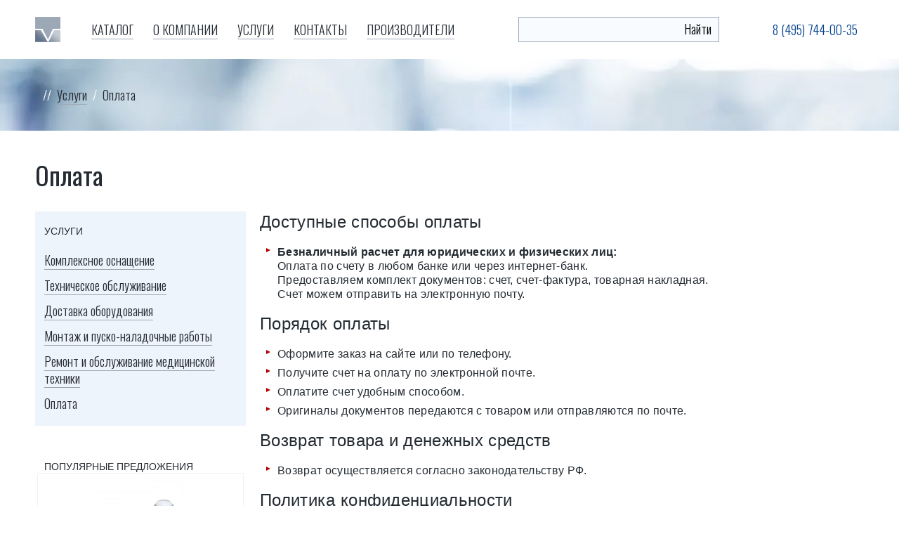

--- FILE ---
content_type: text/html; charset=UTF-8
request_url: https://www.mttechnica.ru/payment_page.html
body_size: 12422
content:
<!DOCTYPE html>
<html lang="ru" dir="ltr">
<head>
	<meta charset="UTF-8">
    <meta name="viewport" content="width=device-width, initial-scale=1.0, viewport-fit=cover">
    <meta name="format-detection" content="telephone=no">
        <title>Заказы оплачиваются по безналичному расчету в любом удобном для вас банке. Заказы оплачиваются по бе - МТ Техника</title> 
        <meta name="description" content="Оплата - Услуги. МТ Техника" />
        
		<link rel="preload" fetchpriority="high" as="image" href="https://mttechnica.ru/images/content-header.webp" type="image/webp">
		<link rel="preload" fetchpriority="high" as="image" href="https://mttechnica.ru/images/content-header_mob.webp" type="image/webp">
        <link rel="shortcut icon" href="https://mttechnica.ru/mt-icon.svg" /> 
        <link rel="dns-prefetch" href="https://fonts.googleapis.com" />
        <link rel="preconnect" href="https://fonts.googleapis.com">
		<link rel="preconnect" href="https://fonts.gstatic.com" crossorigin>
		<link rel="preload" href="https://fonts.gstatic.com/s/opensanscondensed/v23/z7NFdQDnbTkabZAIOl9il_O6KJj73e7Ff1GhDuHMR6WR.woff2" as="font" type="font/woff2" crossorigin="anonymous">
		<link rel="preload" href="https://fonts.gstatic.com/s/opensanscondensed/v23/z7NFdQDnbTkabZAIOl9il_O6KJj73e7Ff0GmDuHMR6WR.woff2" as="font" type="font/woff2" crossorigin="anonymous">
	  	<link rel="preload" href="https://fonts.googleapis.com/css?family=Open+Sans+Condensed:300,700&amp;amp;subset=cyrillic&display=swap" as="style" onload="this.onload=null;this.rel='stylesheet'">
	  	<noscript>
	    	<link rel="stylesheet" href="https://fonts.googleapis.com/css?family=Open+Sans+Condensed:300,700&amp;amp;subset=cyrillic&amp;display=swap">
	  	</noscript>
	  		  	<link rel="preload" href="https://fonts.googleapis.com/css2?family=Oswald:wght@200;300;400&display=swap" as="style" onload="this.onload=null;this.rel='stylesheet'">
	  	<noscript>
	    	<link rel="stylesheet" href="https://fonts.googleapis.com/css2?family=Oswald:wght@200;300;400&amp;display=swap">
	  	</noscript>
	  	<link rel="preload" href="https://mttechnica.ru/fonts/FuturaFuturisC.woff2" as="font" type="font/woff2" crossorigin>
	  	<link rel="preload" href="https://mttechnica.ru/fonts/FuturaFuturisC.woff" as="font" type="font/woff2" crossorigin>
	  	<link rel="preload" href="https://mttechnica.ru/fonts/FuturaFuturisC-Bold.woff2" as="font" type="font/woff2" crossorigin>
	  	<link rel="preload" href="https://mttechnica.ru/fonts/FuturaFuturisC-Bold.woff" as="font" type="font/woff2" crossorigin>
	  	
        <link rel="stylesheet" href="https://mttechnica.ru/css/bundle.css">
        <link rel="stylesheet" href="css/slick.css">
		<link rel="stylesheet" href="css/new.css">
        <script src="https://mttechnica.ru/js/bundle.js" type="text/javascript" defer></script>        		
</head>
<body>
<div class="page">
    <div class="page__inner">
        <header class="header js-header">
            <div class="logo">
                    <a class="logo__link" href="./" title="На главную страницу"></a>
            </div>
            <div class="header__menu js-header-menu">
                <button class="header__menu-close js-header-close-button" type="button" title="Меню"></button>
                <nav class="nav">
                    <ul class="nav__list">
					    <li class="nav__item js-nav-dropdown" data-nav-dropdown-init="true">
						        <button class="nav__toggle js-nav-dropdown-toggle" title="Развернуть" type="button">
                                    <svg class="nav__toggle-icon" xmlns="http://www.w3.org/2000/svg" viewBox="0 0 7 11" width="7" height="11">
                                        <polygon points="5.6,4.5 5.6,4.5 1.4,0.3 0.4,1.3 4.5,5.5 0.4,9.7 1.4,10.7 6.6,5.5"></polygon>
                                    </svg>
                                </button><a class="nav__link nav__link-toggler" href="#"><span class="nav__link-text">Каталог</span></a>


                                <div class="drop-box">
																	<ul class="drop-nav">
																		<li class="has-menu js-expand">
																			<a href="#">категории</a>
																			<div class="drop-menu">
																				<ul>
																					
                                	<li class="has-menu"><a href="#"><span class="ico"></span>Мебель медицинская</a><ul><li><a href="rubric-lorkresla_patsienta_72_1.html">ЛОР-кресла пациента</a></li><li><a href="rubric-lor_stul_vracha_77_1.html">ЛОР-стул врача</a></li><li><a href="rubric-kresla_stomatologicheskie_8_1.html">Кресла стоматологические</a></li><li><a href="rubric-stulya_stomatologicheskie_189_1.html">Стулья стоматологические</a></li><li><a href="rubric-operatsionnie_stoli_236_1.html">Операционные столы</a></li><li><a href="rubric-urologicheskie_kresla_251_1.html">Урологические кресла</a></li><li><a href="rubric-proktologicheskie_kresla_237_1.html">Проктологические кресла</a></li><li><a href="rubric-funktsionalnie_krovati_139_1.html">Функциональные кровати</a></li><li><a href="rubric-massagnie_stoli_323_1.html">Массажные столы</a></li><li><a href="rubric-kresla_protsedurnih_kabinetov_249_1.html">Кресла для процедурных кабинетов</a></li><li><a href="rubric-mebel_dlya_prinyatiya_dusha_i_tualeta_280_1.html">Мебель для принятия душа и туалета</a></li><li><a href="rubric-smotrovye_stoly_398_1.html">Смотровые столы</a></li><li><a href="rubric-smotrovie_kresla_231_1.html">Каталки</a></li><li><a href="rubric-akusherskie_krovati_452_1.html">Акушерские кровати</a></li></ul></li><li class="has-menu"><a href="#"><span class="ico"><!--img src="pics/jestkaya-endoskopiya.png" loading="lazy" width="15" height="15" alt="Жесткая эндоскопия"--></span>Жесткая эндоскопия</a><ul><li><a href="rubric-vertebris_410_1.html">Vertebris</a></li><li><a href="rubric-laparoskopicheskie_instrumenty_393_1.html">Лапароскопические инструменты</a></li><li><a href="rubric-proktoskopi_rw_408_1.html">Проктоскопы</a></li><li><a href="rubric-uretrotom_394_1.html">Уретротомы</a></li><li><a href="rubric-nefroskop_391_1.html">Нефроскопы</a></li><li><a href="rubric-rezektoskopy_369_1.html">Резектоскопы</a></li><li><a href="rubric-torakoskopiya_315_1.html">Торакоскопы</a></li><li><a href="rubric-artroskopy_274_1.html">Артроскопы</a></li><li><a href="rubric-ureterorenoskopi_197_1.html">Уретерореноскопы</a></li><li><a href="rubric-gisteroskopi_193_1.html">Гистероскопы</a></li><li><a href="rubric-zhestkie_bronhoskopy_400_1.html">Жесткие бронхоскопы</a></li><li><a href="rubric-morceckop_425_1.html">Морцескопы</a></li><li><a href="rubric-cistouretroskop_370_1.html">Цистоуретроскопы</a></li><li><a href="rubric-korziny_dlya_sterilizacii_435_1.html">Корзины для стерилизации</a></li><li><a href="rubric-motorniye_sistemy_437_1.html">Моторные системы</a></li><li><a href="rubric-morcelyaciya_396_1.html">Морцелляторы</a></li></ul></li><li class="has-menu"><a href="#"><span class="ico"></span>Гибкая эндоскопия</a><ul><li><a href="rubric-kolonoskopi_199_1.html">Колоноскопы</a></li><li><a href="rubric-gastroskopi_308_1.html">Гастроскопы</a></li><li><a href="rubric-duodenoskopi_194_1.html">Дуоденоскопы</a></li><li><a href="rubric-holedoho_nefrofibroskopi_278_1.html">Холедохо-нефрофиброскопы</a></li><li><a href="rubric-videoprotsessori_314_1.html">Видеопроцессоры</a></li><li><a href="rubric-videobronhoskopy_402_1.html">Бронхоскопы</a></li><li><a href="rubric-cistouretroskopy_gibkie_420_1.html">Гибкие цистоуретроскопы </a></li><li><a href="rubric-gisteroskopy_gibkie_421_1.html">Гибкие гистероскопы</a></li><li><a href="rubric-ureterorenoskopy_gibkie_422_1.html">Гибкие уретерореноскопы</a></li><li><a href="rubric-nefroskopy_gibkie_423_1.html">Гибкие нефроскопы</a></li><li><a href="rubric-Videoendoskopy_507_1.html">Видеоэндоскопы</a></li></ul></li><li class="has-menu"><a href="#"><span class="ico"></span>Стойки эндоскопические</a><ul><li><a href="rubric-apparatnaya_chast_417_1.html">Аппаратная часть стойки</a></li><li><a href="rubric-telezhki_ehndoskopicheskie_428_1.html">Приборные стойки</a></li></ul></li><li class="has-menu"><a href="#"><span class="ico"></span>УВТ оборудование</a><ul><li><a href="rubric-podushka_gelevaya_383_1.html">Подушки гелевые </a></li><li><a href="rubric-istochniki_terapii_382_1.html">Источники терапии</a></li><li><a href="rubric-apparati_uvt_326_1.html">Аппараты УВТ</a></li></ul></li><li class="has-menu"><a href="#"><span class="ico"></span>Реабилитация</a><ul><li><a href="rubric-gidromassagnie_vanni_239_1.html">Гидромассажные ванны</a></li><li><a href="rubric-balneologicheskie_vanni_240_1.html">Бальнеологические ванны</a></li><li><a href="rubric-vihrevie_vanni_241_1.html">Вихревые ванны</a></li><li><a href="rubric-galvanicheskie_vanni_242_1.html">Гальванические ванны</a></li><li><a href="rubric-dush_sharko_169_1.html">Душ шарко</a></li><li><a href="rubric-ingalyatori_332_1.html">Ингаляторы</a></li><li><a href="rubric-apparat_dlya_limfodrenaga_281_1.html">Аппараты для лимфодренажа</a></li><li><a href="rubric-apparat_dlya_vakuumnoy_terapii_129_1.html">Аппараты для вакуумной терапии</a></li><li><a href="rubric-oborudovanie_dlya_kishechnogo_promivaniya_133_1.html">Оборудование для кишечного промывания</a></li><li><a href="rubric-fizioterapevticheskie_kombajny_415_1.html">Физиотерапевтические комбайны</a></li><li><a href="rubric-apparaty_uvt_416_1.html"> Аппараты УВТ BTL</a></li><li><a href="rubric-aparaty_magnitoterapii_sis_432_1.html">Аппараты высокоинтенсивной магнитотерапии SIS  </a></li><li><a href="rubric-kombinirovannaya_terapiya_433_1.html">Аппараты для комбинированной терапии</a></li><li><a href="rubric-apparati_dlya_lazernoy_terapii_127_1.html">Аппараты для лазерной терапии</a></li><li><a href="rubric-apparati_dlya_magnitoterapii_126_1.html">Аппараты для магнитотерапии</a></li><li><a href="rubric-apparati_dlya_ultrazvukovoy_terapii_125_1.html">Аппараты для ультразвуковой терапии</a></li><li><a href="rubric-apparati_dlya_elektroterapii_124_1.html">Аппараты для электротерапии</a></li></ul></li><li class="has-menu"><a href="#"><span class="ico"><!--img src="pics/iko-uzi.png" loading="lazy" width="15" height="15" alt="УЗИ сканеры"--></span>УЗИ сканеры</a><ul><li><a href="rubric-ultrazvukovie_skaneri_32_1.html">Ультразвуковые сканеры</a></li><li><a href="rubric-videoprinteri_33_1.html">Видеопринтеры</a></li><li><a href="rubric-datchik_for_uzi_444_1.html">Датчики для УЗИ аппаратов</a></li></ul></li><li class="has-menu"><a href="#"><span class="ico"></span>Анестезия и реанимация</a><ul><li><a href="rubric-intubacionnie_laringoskopi_359_1.html">Интубационные ларингоскопы</a></li><li><a href="rubric-monitor_pulsoksimetri_50_1.html">Мониторы</a></li><li><a href="rubric-defibrillyatori_49_1.html">Дефибрилляторы</a></li><li><a href="rubric-apparati_ivl_47_1.html">Аппараты ИВЛ</a></li><li><a href="rubric-narkoznodihatelnie_apparati_48_1.html">Наркозно-дыхательные аппараты</a></li><li><a href="rubric-Kislorodnoe_oborydovanie_455_1.html">Кислородное оборудование</a></li><li><a href="rubric-Dozator_458_1.html">Дозаторы шприцевые и насосы инфузионные</a></li><li><a href="rubric-virusnye_filtry_468_1.html">Бактериально-вирусные фильтры</a></li><li><a href="rubric-stojki_infuzionnye_469_1.html">Стойки инфузионные</a></li><li><a href="rubric-dyhatelnye_kontury_471_1.html">Дыхательные контуры</a></li><li><a href="rubric-sistema_obogreva_477_1.html">Системы обогрева пациента</a></li></ul></li><li class="has-menu"><a href="#"><span class="ico"></span>Кардиология</a><ul><li><a href="rubric-elektrokardiografi_40_1.html">Электрокардиографы</a></li><li><a href="rubric-sistemi_monitoringa_ekg_i_ad_po_holteru_41_1.html">Системы мониторинга ЭКГ и АД по Холтеру</a></li><li><a href="rubric-spirometri_spiroanalizatori_45_1.html">Спирометры, спироанализаторы</a></li><li><a href="rubric-stresssistemi_42_1.html">Стресс-системы</a></li><li><a href="rubric-nagruzochnie_ustroystva_247_1.html">Нагрузочные устройства</a></li></ul></li><li class="has-menu"><a href="#"><span class="ico"><!--img src="pics/iko-kot.png" loading="lazy" width="15" height="15" alt="Ветеринарные инструменты"--></span>Ветеринарные инструменты</a><ul><li><a href="rubric-vetotoskop_464_1.html">Ветеринарные отоскопы</a></li><li><a href="rubric-veterinarny_stetoskop_470_1.html">Ветеринарный cтетоскоп</a></li></ul></li><li class="has-menu"><a href="#"><span class="ico"><!--img src="pics/iko-her.png" loading="lazy" width="15" height="15" alt="Хирургическое оборудование"--></span>Хирургическое оборудование</a><ul><li><a href="rubric-radiohirurgicheskie_apparati_65_1.html">Радиохирургические аппараты</a></li><li><a href="rubric-elektrohirurgicheskie_apparati_69_1.html">Электрохирургические аппараты</a></li><li><a href="rubric-sshivayushchieapparaty_466_1.html">Сшивающие аппараты</a></li><li><a href="rubric-evakuator_dima_411_1.html">Эвакуаторы дыма</a></li><li><a href="rubric-xirurgicheskij_svetilnik_460_1.html">Хирургические и смотровые светильники</a></li></ul></li><li class="has-menu"><a href="#"><span class="ico"></span>Акушерство и гинекология</a><ul><li><a href="rubric-fetalnie_doppleri_56_1.html">Фетальные мониторы и допплеры</a></li><li><a href="rubric-kolposkopi_52_1.html">Кольпоскопы</a></li><li><a href="rubric-otkritie_reanimatsionnie_sistemi_58_1.html">Открытые реанимационные системы</a></li><li><a href="rubric-ginekologicheskie_kresla_390_1.html">Гинекологические кресла</a></li></ul></li><li class="has-menu"><a href="#"><span class="ico"></span>Лор-оборудование</a><ul><li><a href="rubric-operacionnye_laringoskopy_409_1.html">Операционные ларингоскопы</a></li><li><a href="rubric-lor_kombayni_71_1.html">ЛОР комбайны</a></li><li><a href="rubric-lormikroskopi_284_1.html">ЛОР-микроскопы</a></li><li><a href="rubric-nazo_faringo_laringoskopi_198_1.html">Назо-фаринго-ларингоскопы</a></li><li><a href="rubric-kateter_479_1.html">Катетеры</a></li></ul></li><li class="has-menu"><a href="#"><span class="ico"></span>Дезинфекция и стерилизация</a><ul><li><a href="rubric-avtoklavi_meditsinskie_117_1.html">Автоклавы медицинские</a></li><li><a href="rubric-vozdushnie_sterilizatori_118_1.html">Воздушные стерилизаторы</a></li><li><a href="rubric-suhogarovie_shkafi_119_1.html">Сухожаровые шкафы</a></li><li><a href="rubric-dezinfitsiruyuschie_sredstva_459_1.html">Дезинфицирующее средства</a></li></ul></li><li class="has-menu"><a href="#"><span class="ico"></span>Литотриптеры</a><ul><li><a href="rubric-beskontaktnye_litotriptery_257_1.html">Бесконтактные литотриптеры</a></li><li><a href="rubric-kontaktnie_litotripteri_329_1.html">Контактные литотриптеры</a></li></ul></li><li class="has-menu"><a href="#"><span class="ico"></span>Офтальмологическое оборудование</a><ul><li><a href="rubric-Odnorazovyenozhi_489_1.html">Офтальмологические ножи</a></li><li><a href="rubric-iollinzy_480_1.html">Инжекторы для имплантации ИОЛ</a></li><li><a href="rubric-Intraokulyarnyelinzy_488_1.html">Линзы интраокулярные</a></li><li><a href="rubric-viskoelastiki_496_1.html">Офтальмологические вискоэластики</a></li><li><a href="rubric-operatsionnie_mikroskopi_305_1.html">Операционные микроскопы</a></li><li><a href="rubric-beskontaktnie_tonometri_82_1.html">Бесконтактные тонометры</a></li><li><a href="rubric-avtorefraktometr_317_1.html">Авторефрактометры</a></li><li><a href="rubric-retinalnie_kameri_289_1.html">Ретинальные камеры</a></li><li><a href="rubric-rabochee_mesto_292_1.html">Рабочее место офтальмолога</a></li><li><a href="rubric-linzmetri_294_1.html">Линзметры</a></li><li><a href="rubric-shchelevie_lampi_79_1.html">Щелевые лампы</a></li><li><a href="rubric-foroptori_84_1.html">Форопторы</a></li></ul></li><li><a href="rubric-meditsinskie_aspiratori_325_1.html"><span class="ico"><!--img src="pics/aspirator-iko.jpg" loading="lazy" width="15" height="15" alt="Аспираторы"--></span>Аспираторы</a></li><li class="has-menu"><a href="#"><span class="ico"></span>Рентген и МРТ</a><ul><li><a href="rubric-mammografi_37_1.html">Маммографы</a></li><li><a href="rubric-angiografi_35_1.html">Ангиографы</a></li><li><a href="rubric-magnitorezonansnie_tomografi_322_1.html">Магниторезонансные томографы</a></li><li><a href="rubric-kompyuternie_tomografi_36_1.html">Компьютерные томографы</a></li><li><a href="rubric-rentgenovskiy_dentalniy_apparat_188_1.html">Рентгеновские дентальные аппараты</a></li><li><a href="rubric-Cduga_461_1.html">Рентгеновские аппараты типа С дуга</a></li><li><a href="rubric-rentgen_286_1.html">Рентгеновские аппараты</a></li></ul></li><li class="has-menu"><a href="#"><span class="ico"></span>Неонатальное оборудование</a><ul><li><a href="rubric-inkubatori_dlya_novorogdennih_57_1.html">Инкубаторы для новорожденных</a></li><li><a href="rubric-apparati_ivl_dlya_novorogdennih_61_1.html">Аппараты ИВЛ для новорожденных</a></li><li><a href="rubric-fototerapevticheskie_lampi_59_1.html">Фототерапевтические лампы</a></li></ul></li><li><a href="rubric-integrirovannaya_operatsionnaya_sistema_223_1.html"><span class="ico"></span>Интегрированные операционные системы</a></li><li class="has-menu"><a href="#"><span class="ico"></span>Диагностические инструменты</a><ul><li><a href="rubric-otoskopi_lorinstrumenti_353_1.html">Отоскопы</a></li><li><a href="rubric-nalobnie_osvetiteli_357_1.html">Налобные осветители</a></li><li><a href="rubric-oftalmoskopi_405_1.html">Офтальмоскопы</a></li><li><a href="rubric-retinoskop_362_1.html">Ретиноскопы</a></li><li><a href="rubric-dermatoskopi_356_1.html">Дерматоскопы</a></li><li><a href="rubric-binokulyarnie_lupi_358_1.html">Бинокулярные лупы</a></li></ul></li><li><a href="rubric-aksessuari_431_1.html"><span class="ico"></span>Аксессуары</a></li><li><a href="rubric-bodipletizmografy_508_1.html"><span class="ico"></span>Бодиплетизмографы</a></li>                                  
                                </ul>
																			</div>
																		</li>

								<li class="has-menu">
																			<a href="#">Направления</a>
																			<div class="drop-menu">
																				<ul>                                 
                                  <li class="has-menu"><a href="#" ><span class="ico"></span>Оборудование поддержки</a><ul><li><a href="sphere-koronovirus_27_0_1.html">При короновирусе</a></li></ul></li><li class="has-menu"><a href="#" ><span class="ico"></span>Хирургия</a><ul><li><a href="sphere-detskaya_hirurgiya_11_0_1.html">Детская хирургия</a></li><li><a href="sphere-torakalnaya_hirurgiya_13_0_1.html">Торакальная хирургия</a></li><li><a href="sphere-sosudistaya_hirurgiya_esdp_14_0_1.html">Сосудистая хирургия</a></li><li><a href="sphere-laparoskopiya_her_17_0_1.html">Лапароскопия</a></li><li><a href="sphere-spinalnaya_hirurgiya_15_0_1.html">Спинальная хирургия </a></li><li><a href="sphere-artroskopiiya_20_0_1.html">Артроскопия</a></li></ul></li><li><a href="sphere-otorinolaringologiya_1_0_1.html" ><span class="ico"></span>Оториноларингология</a></li><li><a href="sphere-stomatologiya_3_0_1.html" ><span class="ico"></span>Стоматология</a></li><li><a href="sphere-oftalmologiya_4_0_1.html" ><span class="ico"></span>Офтальмология</a></li><li><a href="sphere-veterinariya_5_0_1.html" ><span class="ico"></span>Ветеринария</a></li><li><a href="sphere-urologiya_6_0_1.html" ><span class="ico"></span>Урология</a></li><li><a href="sphere-proktologiya_7_0_1.html" ><span class="ico"></span>Проктология</a></li><li><a href="sphere-ginekologii_8_0_1.html" ><span class="ico"></span>Гинекология и акушерство</a></li><li><a href="sphere-dermatologiya_9_0_1.html" ><span class="ico"></span>Дерматология</a></li><li class="has-menu"><a href="#" ><span class="ico"></span>Функциональная диагностика</a><ul><li><a href="sphere-elektrokardiografy_n_21_0_1.html">Электрокардиографы</a></li><li><a href="sphere-monitoring_po_holteru_22_0_1.html">Системы мониторинга ЭКГ по Холтеру</a></li><li><a href="sphere-spirometr_spiroanalizator_23_0_1.html">Спирометры</a></li><li><a href="sphere-stress_sistemy_n_24_0_1.html">Стресс-системы</a></li><li><a href="sphere-nagruzochnye_ustrojstva_n_25_0_1.html">Нагрузочные устройства</a></li><li><a href="sphere-sistemy-monitoringa-AD_31_0_1.html">Системы мониторинга АД</a></li><li><a href="sphere-stress-sistemy-gaz_32_0_1.html">Стресс-системы с газоанализом</a></li><li><a href="sphere-sistema-vakuumnoj-applikacii_33_0_1.html">Системы вакуумной аппликации электродов</a></li><li><a href="sphere-bodipletizmograf_34_0_1.html">Бодиплетизмографы</a></li><li><a href="sphere-kardioreabilitaciya_35_0_1.html">Системы кардиореабилитации</a></li><li><a href="sphere-defibrillyatory_36_0_1.html">Дефибрилляторы</a></li><li><a href="sphere-aksessuary-rasxodniki-fd_37_0_1.html">Аксессуары и расходные материалы</a></li></ul></li><li><a href="sphere-anasteziologiya_18_0_1.html" ><span class="ico"></span>Анестезиология и реанимация</a></li><li><a href="sphere-fizioterapiya_reabilitaciya_19_0_1.html" ><span class="ico"></span>Физиотерапия и реабилитация</a></li><li><a href="sphere-udarno_volnovaya_terapiya2_16_0_1.html" ><span class="ico"></span>Ударно-волновая терапия</a></li><li><a href="sphere-Medeciskay_mebel_28_0_1.html" ><span class="ico"></span>Медицинская мебель</a></li>                                </ul>
																			</div>
																		</li>
																		<li><a href="https://mttechnica.ru/companynews.html">Акции</a></li>
																		<li><a href="https://mttechnica.ru/news.html">Новости</a></li>
																		<li><a href="https://mttechnica.ru/articles.html">Статьи</a></li>

<li><a href="https://mttechnica.ru/faq.html">Вопрос-Ответ</a></li>

<li><a href="https://mttechnica.ru/vendors_page.html">Производители</a></li>
																		

																	</ul>    
																	<div class="drop-col">
																		<div class="drop-col-title">Акции месяца</div>
																		<div class="card">
																			<div class="card__top">
																				<a class="card__hero" href="3544-medforlife_rfs_4000k.html">
																					<img class="card__image" src="/pics/product/sm/rfs-400k-final-photo-01.webp" loading="lazy" width="176" height="132" alt="RFS 4000K">
																				</a>
																				<div class="card__category">Радиохирургический аппарат </div>
																				<div class="card__caption"><a href="3544-medforlife_rfs_4000k.html">Greenland Medical RFS 4000K</a>
																				</div>
																			</div>									
																		</div><div class="card">
																			<div class="card__top">
																				<a class="card__hero" href="medical1502.html">
																					<img class="card__image" src="/pics/product/sm/Piranha-0001.webp" loading="lazy" width="176" height="132" alt="Пиранья (Piranha)">
																				</a>
																				<div class="card__category">Морцеллятор для лазерной энуклеации</div>
																				<div class="card__caption"><a href="medical1502.html">Richard Wolf Пиранья (Piranha)</a>
																				</div>
																			</div>									
																		</div>																		
																	</div>
																</div>																



                        </li>
						 
              
			  
                        <li class="nav__item js-nav-dropdown data-nav-dropdown-init="true"">
									<button class="nav__toggle js-nav-dropdown-toggle" type="button" title="Развернуть">
                                    <svg class="nav__toggle-icon" xmlns="http://www.w3.org/2000/svg" viewBox="0 0 7 11" width="7" height="11">
                                        <polygon points="5.6,4.5 5.6,4.5 1.4,0.3 0.4,1.3 4.5,5.5 0.4,9.7 1.4,10.7 6.6,5.5"></polygon>
                                    </svg>
                                </button>
									<a href="about_page.html" class="nav__link"><span class="nav__link-text">О компании</span></a>
									<ul class="nav__submenu"><li class="nav__submenu-item"><a href="vacancy_page.html" class="nav__submenu-link"><span class="nav__submenu-link-text">Вакансии</span></a></li><li class="nav__submenu-item"><a href="rekviziti_kompanii_page.html" class="nav__submenu-link"><span class="nav__submenu-link-text">Реквизиты компании</span></a></li><li class="nav__submenu-item"><a href="opinion_leader_page.html" class="nav__submenu-link"><span class="nav__submenu-link-text">Opinion leader</span></a></li><li class="nav__submenu-item"><a href="politika-pd_page.html" class="nav__submenu-link"><span class="nav__submenu-link-text">Обработка персональных данных </span></a></li><li class="nav__submenu-item"><a href="soglasie_page.html" class="nav__submenu-link"><span class="nav__submenu-link-text">Публичная оферта</span></a></li></ul></li>
<li class="nav__item js-nav-dropdown data-nav-dropdown-init="true"">
									<button class="nav__toggle js-nav-dropdown-toggle" type="button" title="Развернуть">
                                    <svg class="nav__toggle-icon" xmlns="http://www.w3.org/2000/svg" viewBox="0 0 7 11" width="7" height="11">
                                        <polygon points="5.6,4.5 5.6,4.5 1.4,0.3 0.4,1.3 4.5,5.5 0.4,9.7 1.4,10.7 6.6,5.5"></polygon>
                                    </svg>
                                </button>
									<a href="services_page.html" class="nav__link"><span class="nav__link-text">Услуги</span></a>
									<ul class="nav__submenu"><li class="nav__submenu-item"><a href="complexequipment_page.html" class="nav__submenu-link"><span class="nav__submenu-link-text">Комплексное оснащение</span></a></li><li class="nav__submenu-item"><a href="designing-installation_page.html" class="nav__submenu-link"><span class="nav__submenu-link-text">Техническое обслуживание</span></a></li><li class="nav__submenu-item"><a href="delivery_page.html" class="nav__submenu-link"><span class="nav__submenu-link-text">Доставка оборудования</span></a></li><li class="nav__submenu-item"><a href="montaj_i_puskonaladka_page.html" class="nav__submenu-link"><span class="nav__submenu-link-text">Монтаж и пуско-наладочные работы</span></a></li><li class="nav__submenu-item"><a href="repair-service_page.html" class="nav__submenu-link"><span class="nav__submenu-link-text">Ремонт и обслуживание медицинской техники</span></a></li><li class="nav__submenu-item"><a href="payment_page.html" class="nav__submenu-link"><span class="nav__submenu-link-text">Оплата</span></a></li></ul></li>
<li class="nav__item">
									
									<a href="contacts_page.html" class="nav__link"><span class="nav__link-text">Контакты</span></a>
									</li>
<li class="nav__item">
									
									<a href="vendors_page.html" class="nav__link"><span class="nav__link-text">Производители</span></a>
									</li>
                    </ul>
                </nav>
                                <div class="header-srch">
                  <form action="search.html">
                    <input id="tipue_drop_input_0" aria-label="Поиск" type="text" name="stext" onkeyup="ajax_search(0);" autocomplete="off" class="search-control">
                    <button  class="search-btn" type="submit">Найти</button>
                    <div class="search__dropdown" id="tipue_drop_content_0"></div>
                  </form>  
                </div>
                <div class="telephones _header">
                    <div class="telephones__item"><a class="telephones__link" href="tel:8 (495) 744-00-35">8 (495) 744-00-35</a>
                    </div>
                    <!--div class="telephones__item"><a class="telephones__link" href="tel:8 (499) 372-51-68">8 (499) 372-51-68</a>
                    </div-->
                </div>
            </div>
                        <button class="header__toggle js-header-open-button" title="Развернуть" type="button"><i></i>
            </button>
            <div class="drop-back"></div>
        </header>
                    			<section class="content">
                <div class="content__header">
                    <div class="content__header-inner">
                        <div class="crumbs">
						    <div class="crumbs__item"><a class="crumbs__link" href="services_page.html">Услуги</a></div>                            
                            <div class="crumbs__item">Оплата</div>
                        </div>
                                            </div>
                </div>

                <div class="content__inner">
                                        <h1>Оплата</h1>
                    <div class="content__body">
                        <aside class="content__sidebar">
						                                <div class="navbox _type_default js-navbox">
							     <div class="navbox__caption"><span class="navbox__caption-text js-navbox-toggle">Услуги</span>
                                </div><ul class="navbox__list"><li class="navbox__item"><a href="complexequipment_page.html" class="navbox__link">Комплексное оснащение</a></li><li class="navbox__item"><a href="designing-installation_page.html" class="navbox__link">Техническое обслуживание</a></li><li class="navbox__item"><a href="delivery_page.html" class="navbox__link">Доставка оборудования</a></li><li class="navbox__item"><a href="montaj_i_puskonaladka_page.html" class="navbox__link">Монтаж и пуско-наладочные работы</a></li><li class="navbox__item"><a href="repair-service_page.html" class="navbox__link">Ремонт и обслуживание медицинской техники</a></li><li class="navbox__item"><a href="payment_page.html" class="navbox__link _active">Оплата</a></li></ul>                            </div>
							                            <div class="popular">
                                <div class="popular__caption">Популярные предложения</div>
                                <div class="popular__list">
                                    
    <div class="products">    
    			<div class="popular__item">
                <div class="card">
                    <div class="card__top">
                        <a class="card__hero" href="medical3720.html">
						                                <img class="card__image" src="https://mttechnica.ru//pics/product/sm/podushki-fokus.webp" width="176" height="132" alt="для фокусных датчиков аппаратов Young-In Biotech">
                        </a>
                        <div class="card__category">Подушки гелевые</div>
                        <div class="card__caption"><a href="medical3720.html">Young-In Biotech для фокусных датчиков аппаратов Young-In Biotech</a>
                        </div>
                    </div>
                    <div class="card__bottom">
                        <div class="card__price">
                            <span class="card__current-price" style="font-size:14px;font-weight:300 !important;">Стоимость уточняйте                                                </div>
                        <div class="card__stock card__stocknal">В наличии</div>
						                                            
										    <div class="card__btn-holder"><a class="btn _type_mailorder _size_sm _wide js-popup-open-button" href="#mailorder">Запросить</a>
                                            </div>
                    </div>
					                </div>
            </div>
            
            			<div class="popular__item">
                <div class="card">
                    <div class="card__top">
                        <a class="card__hero" href="3719-younginbiotech_yi-fhc-m40-01.html">
						                                <img class="card__image" src="https://mttechnica.ru//pics/product/sm/YI-FHC-M40-01.webp" width="176" height="132" alt="YI-FHC-M40-01">
                        </a>
                        <div class="card__category">Фокусный датчик 40мм </div>
                        <div class="card__caption"><a href="3719-younginbiotech_yi-fhc-m40-01.html">Young-In Biotech YI-FHC-M40-01</a>
                        </div>
                    </div>
                    <div class="card__bottom">
                        <div class="card__price">
                            <span class="card__current-price" style="font-size:14px;font-weight:300 !important;">Стоимость уточняйте                                                </div>
                        <div class="card__stock card__stocknal">В наличии</div>
						                                            
										    <div class="card__btn-holder"><a class="btn _type_mailorder _size_sm _wide js-popup-open-button" href="#mailorder">Запросить</a>
                                            </div>
                    </div>
					                </div>
            </div>
            
                
 </div>                                </div>
                            </div>
                        </aside>
                        <main class="content__main">
                            <div class="text">
							     
								                                  <div class="payment-page">
<h2>Доступные способы оплаты</h2>
<ul>
<li><strong>Безналичный расчет для юридических и физических лиц:<br /></strong>Оплата по счету в любом банке или через интернет-банк.<br />Предоставляем комплект документов: счет, счет-фактура, товарная накладная.<br />Счет можем отправить на электронную почту.</li>
</ul>
<h2>Порядок оплаты</h2>
<ul>
<li>Оформите заказ на сайте или по телефону.</li>
<li>Получите счет на оплату по электронной почте.</li>
<li>Оплатите счет удобным способом.</li>
<li>Оригиналы документов передаются с товаром или отправляются по почте.</li>
</ul>
<h2>Возврат товара и денежных средств</h2>
<ul>
<li>Возврат осуществляется согласно законодательству РФ.</li>
</ul>
<h2>Политика конфиденциальности</h2>
<p>Персональные данные используются только для обработки заказов и не передаются третьим лицам без согласия клиента.</p>
<h2>Публичная оферта</h2>
<p>Перед оплатой ознакомьтесь с <a href="../soglasie_page.html" target="_blank">условиями публичной оферты</a>.</p>
</div>								 
								 								 
								 								 
								                     
        
                            </div>
                        </main>
                    </div>
                </div>
            </section>
			
			 
       
        <form class="feedback" name="frmPopup" id="frmPopup" action="zayavka.html" method="post">
            <div class="feedback__inner">
                <div class="feedback__caption">Требуется помощь в выборе оборудования?</div>
                <div class="feedback__group">
                    <input class="feedback__entry" type="text" name="fio"  placeholder="Представьтесь, пожалуйста"><span class="feedback__entry-bg"></span>
                </div>
                <div class="feedback__group">
                    <input class="feedback__entry" type="tel" name="phone" placeholder="Укажите телефон"><span class="feedback__entry-bg"></span>
                    <input type="hidden" name="type" value="2">
                    <input type="hidden" name="datas" value="1768534937">
                    <input type="hidden" name="itemid" value="">
                    <input type="hidden" name="rubid" value="">
                    <input type="hidden" name="urlformail" value="www.mttechnica.ru/payment_page.html">
                </div>
                <div class="feedback__btn-holder">
                    <button class="feedback__btn" type="submit"><span class="feedback__btn-text">Отправьте контакты нам</span>
                    </button>
                </div>
            </div>
        </form>
        <div class="map" id="map">
			<script type="text/javascript">let ok = false;                    
			window.addEventListener('scroll', function() {
			    if (ok === false) {
			        ok = true;    
			        setTimeout(() => {                    
			            let script = document.createElement('script');
			            script.src = 'https://api-maps.yandex.ru/services/constructor/1.0/js/?um=constructor%3Ac167cc4c790abe9f72c1a8b42a81b0a21ee9073dc40bdf3675057ea354f4d89e&amp;width=100%25&amp;height=315&amp;lang=ru_RU&amp;scroll=true';
			            document.getElementById('map').appendChild(script);    
			            
			        }, 2000)
			        
			    }
			});    </script>
        </div>
    </div>
    <footer class="footer">
        <div class="footer__logo">
            <a class="footer__logo-link" href="#">
                <img class="footer__logo-image" loading="lazy" width="184" height="26" alt="МТ Техника" src="images/footer-logo.png" srcset="images/footer-logo@2x.png 2x">
            </a>
        </div>
            <div class="footer__social">
                <div class="social">
                    					<div class="social__item">
                        <a class="social__link" href="https://www.youtube.com/channel/UCHRvQOtRY8pt0BDfP96SG7A/featured?view_as=subscriber" title="YouTube канал МТ Техника" rel="nofollow" target="_blank">
                            <svg class="social__icon" width="60" height="24">
                                <use xlink:href="images/symbols.svg#youtube"></use>
                            </svg>
                        </a>
                    </div>					                    
                    
                </div>
            </div>
        <!--div class="footer__location"></div-->
        <div class="footer__telephones">
            <div class="telephones _footer">
                <div class="telephones__item">8 (495) 744-00-35</div>
                <!--div class="telephones__item">8 (499) 372-51-68</div-->
            </div>
        </div>
        <div class="footer__email"><a class="footer__email-link" href="mailto:info@mttechnica.ru">info@mttechnica.ru</a>
        </div>
        <div class="footer__counter">
            <!--LiveInternet counter--><script type="text/javascript"> <!--
document.write("<a href='https://www.liveinternet.ru/click' "+
"target=_blank><img src='https://counter.yadro.ru/hit?t41.2;r"+
escape(document.referrer)+((typeof(screen)=="undefined")?"":
";s"+screen.width+"*"+screen.height+"*"+(screen.colorDepth?
screen.colorDepth:screen.pixelDepth))+";u"+escape(document.URL)+
";h"+escape(document.title.substring(0,80))+";"+Math.random()+
"' alt='Liveinternet' title='LiveInternet' "+
"border=0 width=31 height=31><\/a>")//-->
</script><!--/LiveInternet-->

<!-- Rating@Mail.ru counter -->
<script type="text/javascript">
function runMail() {
var _tmr = window._tmr || (window._tmr = []);
_tmr.push({id: "958955", type: "pageView", start: (new Date()).getTime()});
(function (d, w, id) {
  if (d.getElementById(id)) return;
  var ts = d.createElement("script"); ts.type = "text/javascript"; ts.async = true; ts.id = id;
  ts.src = "https://top-fwz1.mail.ru/js/code.js";
  var f = function () {var s = d.getElementsByTagName("script")[0]; s.parentNode.insertBefore(ts, s);};
  if (w.opera == "[object Opera]") { d.addEventListener("DOMContentLoaded", f, false); } else { f(); }
})(document, window, "topmailru-code");
}
 setTimeout(runMail, 3800);
</script><noscript><div>
<img src="https://top-fwz1.mail.ru/counter?id=958955;js=na" style="border:0;position:absolute;left:-9999px;" alt="Top.Mail.Ru" />
</div></noscript>
<!-- //Rating@Mail.ru counter -->
<!-- Rating@Mail.ru logo -->
<a href="https://top.mail.ru/jump?from=958955">
<img src="https://top-fwz1.mail.ru/counter?id=958955;t=603;l=1" style="border:0;" height="40" width="88" alt="Top.Mail.Ru" /></a>
<!-- //Rating@Mail.ru logo -->

<!-- Yandex.Metrika informer -->
<a href="https://metrika.yandex.ru/stat/?id=13684981&amp;from=informer"
target="_blank" rel="nofollow"><img src="https://informer.yandex.ru/informer/13684981/3_1_FFFFFFFF_EFEFEFFF_0_pageviews"
style="width:88px; height:31px; border:0;" alt="Яндекс.Метрика" title="Яндекс.Метрика: данные за сегодня (просмотры, визиты и уникальные посетители)" class="ym-advanced-informer" data-cid="13684981" data-lang="ru" /></a>
<!-- /Yandex.Metrika informer -->

<!-- Yandex.Metrika counter -->
<script type="text/javascript" >
function runYandexMetrika() {
   (function(m,e,t,r,i,k,a){m[i]=m[i]||function(){(m[i].a=m[i].a||[]).push(arguments)};
   m[i].l=1*new Date();k=e.createElement(t),a=e.getElementsByTagName(t)[0],k.async=1,k.src=r,a.parentNode.insertBefore(k,a)})
   (window, document, "script", "https://mc.yandex.ru/metrika/tag.js", "ym");

   ym(13684981, "init", {
        clickmap:true,
        trackLinks:true,
        accurateTrackBounce:true,
        webvisor:true
   });
 }
 setTimeout(runYandexMetrika, 4500);
</script>
<noscript><div><img src="https://mc.yandex.ru/watch/13684981" style="position:absolute; left:-9999px;" alt="" /></div></noscript>
<!-- /Yandex.Metrika counter -->

&nbsp;&nbsp;<a href="http://www.maytech.ru" class="footer__email-link">РА МайТек</a>
        </div>
    </footer>
</div>
<script type="text/javascript">
var gaJsHost = (("https:" == document.location.protocol) ? "https://ssl." : "http://www.");
document.write(unescape("%3Cscript src='" + gaJsHost + "google-analytics.com/ga.js' type='text/javascript'%3E%3C/script%3E"));
</script>
<script type="text/javascript">
try {
var pageTracker = _gat._getTracker("UA-6479507-1");
pageTracker._trackPageview();
} catch(err) {}</script>


<button class="up js-up" type="button">Наверх</button>
<div class="popup js-popup" id="callorder">
    <div class="popup__inner">
        <div class="popup__body js-popup-body">
            <button class="popup__close-button js-popup-close-button" type="button" title="Закрыть"></button>
            <form class="form" name="frmPopup3" id="frmPopup3" action="zayavka.html" method="post">
                <div class="form__title">Позвоните мне</div>
                <div class="form__columns">
                    <div class="form__column">
                        <input class="entry" type="text" name="fio" placeholder="* Как к Вам обращаться?">
                    </div>
					<div class="form__column">
                        <input class="entry" type="tel" name="phone" placeholder="* Контактный телефон">
                    </div>
                </div>
                <!--div class="form__columns">
                    <div class="form__column">
                        <input class="entry" type="email" name="email" placeholder="Электронная почта">
                    </div>
                    <div class="form__column">
                        <input class="entry" type="text" name="company" placeholder="Название предприятия">
                    </div>
                </div>
                <div class="form__group">
                    <textarea class="entry _textarea" name="text" placeholder="Опишите интересующую Вас тематику обращения"></textarea>
                </div-->
				<div id="recaptcha" class="g-recaptcha" data-sitekey="6LfT-nMUAAAAAEtePeWQ4CqkTwBb7dJAp7GSVBQ9" data-callback="onSubmitReCaptcha" data-size="invisible"></div>
				<div class="form__group ch-item">                
                  <input type="checkbox" name="agree" checked="" id="agree">
                  <label for="agree">Настоящим Вы даете согласие с условиями <a href="https://mttechnica.ru/soglasie_page.html">Публичной оферты</a> и <a href="https://mttechnica.ru/politika-pd_page.html">Политики обработки персональных данных</a>.</label>         
                </div>
                <div class="form__footer">
                    <input type="hidden" name="type" value="3">
                    <input type="hidden" name="mtype" value="3">
                    <input type="hidden" name="datas" value="1768534937">
                    <input type="hidden" name="itemid" value="">
                    <input type="hidden" name="rubid" value="">
                    <input type="hidden" name="urlformail" value="www.mttechnica.ru/payment_page.html">
                    <button class="btn _type_info _size_lg" type="submit">Заказать звонок</button>
                </div>
            </form>
        </div>
    </div>
</div>
<div class="popup js-popup" id="mailorder">
    <div class="popup__inner">
        <div class="popup__body js-popup-body">
            <button class="popup__close-button js-popup-close-button" type="button" title="Закрыть"></button>
            <form class="form" name="frmPopup4" id="frmPopup4" action="zayavka.html" method="post">
                <div class="form__title">Обратная связь</div>
                <div class="form__columns">
                    <div class="form__column">
                        <input class="entry" type="text" name="fio" placeholder="* Как к Вам обращаться?">
                    </div>
					<div class="form__column">
                        <input class="entry" type="tel" name="phone" placeholder="* Контактный телефон">
                    </div>
                </div>
                <div class="form__columns">
                    <div class="form__column">
                        <input class="entry" type="email" name="email" placeholder="* Электронная почта">
                    </div>
                    <div class="form__column">
                        <input class="entry" type="text" name="company" placeholder="* Название предприятия">
                    </div>
                </div>
                <div class="form__group">
                    <textarea class="entry _textarea" name="text" placeholder="Опишите интересующую Вас тематику обращения"></textarea>
                </div>
                <div class="form__group ch-item">                
                  <input type="checkbox" name="agree" checked="" id="agree">
                  <label for="agree">Настоящим Вы даете согласие с условиями <a href="https://mttechnica.ru/soglasie_page.html">Публичной оферты</a> и <a href="https://mttechnica.ru/politika-pd_page.html">Политики обработки персональных данных</a>.</label>         
                </div>
                <div class="form__footer">
                    <input type="hidden" name="type" value="3">
                    <input type="hidden" name="mtype" value="2">
                    <input type="hidden" name="datas" value="1768534937">
                    <input type="hidden" name="itemid" value="">
                    <input type="hidden" name="rubid" value="">
                    <input type="hidden" name="urlformail" value="www.mttechnica.ru/payment_page.html">
					
                    <button class="btn _type_info _size_lg" type="submit">Оставить заявку</button>
                </div>
            </form>
        </div>
    </div>
</div>
					

	                


<script src="js/jquery.min.js"></script>
<script src="js/slick.min.js"></script>
<script>    $('.nav__link-toggler').click(function(e){
        e.preventDefault();
        $('body').toggleClass('js-mega-nav');
    });

	$('.drop-back').click(function(e){
        $('body').removeClass('js-mega-nav');
    });
		

    $('.has-menu > a').click(function(e){
        e.preventDefault();			        
        $(this).parent().siblings().removeClass('js-expand');
        $(this).parent().toggleClass('js-expand');
    });

    $('.prod-carousel').slick({
			slidesToShow: 4,
			autoplay: true,
			autoplaySpeed: 1500,
  		slidesToScroll: 1,
			appendArrows: '.prod-carousel-box',
			responsive: [
				{
					breakpoint: 1024,
					settings: {
						slidesToShow: 3,
						slidesToScroll: 1						
					}
				},
				{
					breakpoint: 767,
					settings: {
						slidesToShow: 2,
						slidesToScroll: 1
					}
				},
				{
					breakpoint: 575,
					settings: {
						slidesToShow: 1,
						slidesToScroll: 1
					}
				}    
			]
		});
    
</script>
</body>
</html>


--- FILE ---
content_type: text/css
request_url: https://mttechnica.ru/css/bundle.css
body_size: 15382
content:
html{line-height:1.15;-webkit-text-size-adjust:100%;scroll-behavior:smooth;}body{margin:0}main{display:block}h1{font-size:2em;margin:0.67em 0}h1 span{color:#9da8b5;font-size:18px;}hr{box-sizing:content-box;height:0;overflow:visible}pre{font-family:monospace, monospace;font-size:1em}a{background-color:transparent}abbr[title]{border-bottom:none;text-decoration:underline;-webkit-text-decoration:underline dotted;text-decoration:underline dotted}b,strong{font-weight:bold}code,kbd,samp{font-family:monospace, monospace;font-size:1em}small{font-size:80%}sub,sup{font-size:75%;line-height:0;position:relative;vertical-align:baseline}sub{bottom:-0.25em}sup{top:-0.5em}img{border-style:none}button,input,optgroup,select,textarea{font-family:inherit;font-size:100%;line-height:1.15;margin:0}button,input{overflow:visible}button,select{text-transform:none}button,[type="button"],[type="reset"],[type="submit"]{-webkit-appearance:button}button::-moz-focus-inner,[type="button"]::-moz-focus-inner,[type="reset"]::-moz-focus-inner,[type="submit"]::-moz-focus-inner{border-style:none;padding:0}button:-moz-focusring,[type="button"]:-moz-focusring,[type="reset"]:-moz-focusring,[type="submit"]:-moz-focusring{outline:1px dotted ButtonText}fieldset{padding:0.35em 0.75em 0.625em}legend{box-sizing:border-box;color:inherit;display:table;max-width:100%;padding:0;white-space:normal}progress{vertical-align:baseline}textarea{overflow:auto}[type="checkbox"],[type="radio"]{box-sizing:border-box;padding:0}[type="number"]::-webkit-inner-spin-button,[type="number"]::-webkit-outer-spin-button{height:auto}[type="search"]{-webkit-appearance:textfield;outline-offset:-2px}[type="search"]::-webkit-search-decoration{-webkit-appearance:none}::-webkit-file-upload-button{-webkit-appearance:button;font:inherit}details{display:block}summary{display:list-item}template{display:none}[hidden]{display:none}@font-face{font-family:'FuturaFuturisC';font-weight:400;font-display:swap;font-style:normal;src:url("https://mttechnica.ru/fonts/FuturaFuturisC.woff2") format("woff2"),url("https://mttechnica.ru/fonts/FuturaFuturisC.woff") format("woff")}@font-face{font-family:'FuturaFuturisC';font-weight:700;font-display:swap;font-style:normal;src:url("https://mttechnica.ru/fonts/FuturaFuturisC-Bold.woff2") format("woff2"),url("https://mttechnica.ru/fonts/FuturaFuturisC-Bold.woff") format("woff")}*,:before,:after{box-sizing:border-box}html{font-family:"Open Sans Condensed",sans-serif;font-size:14px;font-weight:300;line-height:1.25;display:flex;min-height:100%;color:#242b32}html.fixed{overflow-y:hidden;height:100%}html.has-scrollbar{overflow-y:scroll}body{display:flex;flex-direction:column;width:100%;min-width:320px;align-items:center}body.mobile{cursor:pointer}html.fixed body{overflow:hidden}h1,.h1{font-family:"FuturaFuturisC",sans-serif;font-size:36px;font-weight:normal;margin:0;}@media (max-width: 1023px){h1,.h1{font-size:28px}}@media (max-width: 767px){h1,.h1{font-size:24px}}h1._arrowed::after,.h1._arrowed::after{display:inline-block;width:44px;height:31px;margin:5px 0 0 20px;content:'';vertical-align:top;background:url(../images/arrow.png) no-repeat 100% 0/88px 31px}@media (-webkit-min-device-pixel-ratio: 2), (min-resolution: 192dpi){h1._arrowed::after,.h1._arrowed::after{background-image:url(../images/arrow@2x.png)}}@media (max-width: 1023px){h1._arrowed::after,.h1._arrowed::after{margin:0 0 0 10px}}@media (max-width: 767px){h1._arrowed::after,.h1._arrowed::after{margin-top:-3px}}h2{font-family:"FuturaFuturisC",sans-serif;font-size:24px;font-weight:normal;margin:0}h2:nth-child(n+2){margin-top:1.25rem}h2:nth-last-child(n+2){margin-bottom:1.25rem}@media (max-width: 767px){h2{font-size:20px}}h3{font-family:"FuturaFuturisC",sans-serif;font-size:18px;font-weight:normal;line-height:1.25;margin:0}h3:nth-child(n+2){margin-top:1em}h3:nth-last-child(n+2){margin-bottom:1em}@media (max-width: 767px){h3{font-size:16px}}strong{font-weight:700}a{transition:color 0.3s ease;text-decoration:none;color:#045dcd}body:not(.mobile) a:hover{color:#4f0000}.text-center{text-align:center}.text-left{text-align:left}.text-right{text-align:right}.swiper-container{margin:0 auto;position:relative;overflow:hidden;list-style:none;padding:0;z-index:1}.swiper-container-no-flexbox .swiper-slide{float:left}.swiper-container-vertical>.swiper-wrapper{flex-direction:column}.swiper-wrapper{position:relative;width:100%;height:100%;z-index:1;display:flex;transition-property:-webkit-transform;transition-property:transform;transition-property:transform, -webkit-transform;box-sizing:content-box}.swiper-container-android .swiper-slide,.swiper-wrapper{-webkit-transform:translate3d(0px, 0, 0);transform:translate3d(0px, 0, 0)}.swiper-container-multirow>.swiper-wrapper{flex-wrap:wrap}.swiper-container-free-mode>.swiper-wrapper{transition-timing-function:ease-out;margin:0 auto}.swiper-slide{flex-shrink:0;width:100%;height:100%;position:relative;transition-property:-webkit-transform;transition-property:transform;transition-property:transform, -webkit-transform}.swiper-slide-invisible-blank{visibility:hidden}.swiper-container-autoheight,.swiper-container-autoheight .swiper-slide{height:auto}.swiper-container-autoheight .swiper-wrapper{align-items:flex-start;transition-property:height, -webkit-transform;transition-property:transform, height;transition-property:transform, height, -webkit-transform}.swiper-container-3d{-webkit-perspective:1200px;perspective:1200px}.swiper-container-3d .swiper-wrapper,.swiper-container-3d .swiper-slide,.swiper-container-3d .swiper-slide-shadow-left,.swiper-container-3d .swiper-slide-shadow-right,.swiper-container-3d .swiper-slide-shadow-top,.swiper-container-3d .swiper-slide-shadow-bottom,.swiper-container-3d .swiper-cube-shadow{-webkit-transform-style:preserve-3d;transform-style:preserve-3d}.swiper-container-3d .swiper-slide-shadow-left,.swiper-container-3d .swiper-slide-shadow-right,.swiper-container-3d .swiper-slide-shadow-top,.swiper-container-3d .swiper-slide-shadow-bottom{position:absolute;left:0;top:0;width:100%;height:100%;pointer-events:none;z-index:10}.swiper-container-3d .swiper-slide-shadow-left{background-image:linear-gradient(to left, rgba(0,0,0,0.5), rgba(0,0,0,0))}.swiper-container-3d .swiper-slide-shadow-right{background-image:linear-gradient(to right, rgba(0,0,0,0.5), rgba(0,0,0,0))}.swiper-container-3d .swiper-slide-shadow-top{background-image:linear-gradient(to top, rgba(0,0,0,0.5), rgba(0,0,0,0))}.swiper-container-3d .swiper-slide-shadow-bottom{background-image:linear-gradient(to bottom, rgba(0,0,0,0.5), rgba(0,0,0,0))}.swiper-container-wp8-horizontal,.swiper-container-wp8-horizontal>.swiper-wrapper{touch-action:pan-y}.swiper-container-wp8-vertical,.swiper-container-wp8-vertical>.swiper-wrapper{touch-action:pan-x}.swiper-button-prev,.swiper-button-next{position:absolute;top:50%;width:27px;height:44px;margin-top:-22px;z-index:10;cursor:pointer;background-size:27px 44px;background-position:center;background-repeat:no-repeat}.swiper-button-prev.swiper-button-disabled,.swiper-button-next.swiper-button-disabled{opacity:0.35;cursor:auto;pointer-events:none}.swiper-button-prev,.swiper-container-rtl .swiper-button-next{background-image:url("data:image/svg+xml;charset=utf-8,%3Csvg%20xmlns%3D'http%3A%2F%2Fwww.w3.org%2F2000%2Fsvg'%20viewBox%3D'0%200%2027%2044'%3E%3Cpath%20d%3D'M0%2C22L22%2C0l2.1%2C2.1L4.2%2C22l19.9%2C19.9L22%2C44L0%2C22L0%2C22L0%2C22z'%20fill%3D'%23007aff'%2F%3E%3C%2Fsvg%3E");left:10px;right:auto}.swiper-button-next,.swiper-container-rtl .swiper-button-prev{background-image:url("data:image/svg+xml;charset=utf-8,%3Csvg%20xmlns%3D'http%3A%2F%2Fwww.w3.org%2F2000%2Fsvg'%20viewBox%3D'0%200%2027%2044'%3E%3Cpath%20d%3D'M27%2C22L27%2C22L5%2C44l-2.1-2.1L22.8%2C22L2.9%2C2.1L5%2C0L27%2C22L27%2C22z'%20fill%3D'%23007aff'%2F%3E%3C%2Fsvg%3E");right:10px;left:auto}.swiper-button-prev.swiper-button-white,.swiper-container-rtl .swiper-button-next.swiper-button-white{background-image:url("data:image/svg+xml;charset=utf-8,%3Csvg%20xmlns%3D'http%3A%2F%2Fwww.w3.org%2F2000%2Fsvg'%20viewBox%3D'0%200%2027%2044'%3E%3Cpath%20d%3D'M0%2C22L22%2C0l2.1%2C2.1L4.2%2C22l19.9%2C19.9L22%2C44L0%2C22L0%2C22L0%2C22z'%20fill%3D'%23ffffff'%2F%3E%3C%2Fsvg%3E")}.swiper-button-next.swiper-button-white,.swiper-container-rtl .swiper-button-prev.swiper-button-white{background-image:url("data:image/svg+xml;charset=utf-8,%3Csvg%20xmlns%3D'http%3A%2F%2Fwww.w3.org%2F2000%2Fsvg'%20viewBox%3D'0%200%2027%2044'%3E%3Cpath%20d%3D'M27%2C22L27%2C22L5%2C44l-2.1-2.1L22.8%2C22L2.9%2C2.1L5%2C0L27%2C22L27%2C22z'%20fill%3D'%23ffffff'%2F%3E%3C%2Fsvg%3E")}.swiper-button-prev.swiper-button-black,.swiper-container-rtl .swiper-button-next.swiper-button-black{background-image:url("data:image/svg+xml;charset=utf-8,%3Csvg%20xmlns%3D'http%3A%2F%2Fwww.w3.org%2F2000%2Fsvg'%20viewBox%3D'0%200%2027%2044'%3E%3Cpath%20d%3D'M0%2C22L22%2C0l2.1%2C2.1L4.2%2C22l19.9%2C19.9L22%2C44L0%2C22L0%2C22L0%2C22z'%20fill%3D'%23000000'%2F%3E%3C%2Fsvg%3E")}.swiper-button-next.swiper-button-black,.swiper-container-rtl .swiper-button-prev.swiper-button-black{background-image:url("data:image/svg+xml;charset=utf-8,%3Csvg%20xmlns%3D'http%3A%2F%2Fwww.w3.org%2F2000%2Fsvg'%20viewBox%3D'0%200%2027%2044'%3E%3Cpath%20d%3D'M27%2C22L27%2C22L5%2C44l-2.1-2.1L22.8%2C22L2.9%2C2.1L5%2C0L27%2C22L27%2C22z'%20fill%3D'%23000000'%2F%3E%3C%2Fsvg%3E")}.swiper-button-lock{display:none}.swiper-pagination{position:absolute;text-align:center;transition:300ms opacity;-webkit-transform:translate3d(0, 0, 0);transform:translate3d(0, 0, 0);z-index:10}.swiper-pagination.swiper-pagination-hidden{opacity:0}.swiper-pagination-fraction,.swiper-pagination-custom,.swiper-container-horizontal>.swiper-pagination-bullets{bottom:10px;left:0;width:100%}.swiper-pagination-bullets-dynamic{overflow:hidden;font-size:0}.swiper-pagination-bullets-dynamic .swiper-pagination-bullet{-webkit-transform:scale(0.33);transform:scale(0.33);position:relative}.swiper-pagination-bullets-dynamic .swiper-pagination-bullet-active{-webkit-transform:scale(1);transform:scale(1)}.swiper-pagination-bullets-dynamic .swiper-pagination-bullet-active-main{-webkit-transform:scale(1);transform:scale(1)}.swiper-pagination-bullets-dynamic .swiper-pagination-bullet-active-prev{-webkit-transform:scale(0.66);transform:scale(0.66)}.swiper-pagination-bullets-dynamic .swiper-pagination-bullet-active-prev-prev{-webkit-transform:scale(0.33);transform:scale(0.33)}.swiper-pagination-bullets-dynamic .swiper-pagination-bullet-active-next{-webkit-transform:scale(0.66);transform:scale(0.66)}.swiper-pagination-bullets-dynamic .swiper-pagination-bullet-active-next-next{-webkit-transform:scale(0.33);transform:scale(0.33)}.swiper-pagination-bullet{width:8px;height:8px;display:inline-block;border-radius:100%;background:#000;opacity:0.2}button.swiper-pagination-bullet{border:none;margin:0;padding:0;box-shadow:none;-webkit-appearance:none;-moz-appearance:none;appearance:none}.swiper-pagination-clickable .swiper-pagination-bullet{cursor:pointer}.swiper-pagination-bullet-active{opacity:1;background:#007aff}.swiper-container-vertical>.swiper-pagination-bullets{right:10px;top:50%;-webkit-transform:translate3d(0px, -50%, 0);transform:translate3d(0px, -50%, 0)}.swiper-container-vertical>.swiper-pagination-bullets .swiper-pagination-bullet{margin:6px 0;display:block}.swiper-container-vertical>.swiper-pagination-bullets.swiper-pagination-bullets-dynamic{top:50%;-webkit-transform:translateY(-50%);transform:translateY(-50%);width:8px}.swiper-container-vertical>.swiper-pagination-bullets.swiper-pagination-bullets-dynamic .swiper-pagination-bullet{display:inline-block;transition:200ms top, 200ms -webkit-transform;transition:200ms transform, 200ms top;transition:200ms transform, 200ms top, 200ms -webkit-transform}.swiper-container-horizontal>.swiper-pagination-bullets .swiper-pagination-bullet{margin:0 4px}.swiper-container-horizontal>.swiper-pagination-bullets.swiper-pagination-bullets-dynamic{left:50%;-webkit-transform:translateX(-50%);transform:translateX(-50%);white-space:nowrap}.swiper-container-horizontal>.swiper-pagination-bullets.swiper-pagination-bullets-dynamic .swiper-pagination-bullet{transition:200ms left, 200ms -webkit-transform;transition:200ms transform, 200ms left;transition:200ms transform, 200ms left, 200ms -webkit-transform}.swiper-container-horizontal.swiper-container-rtl>.swiper-pagination-bullets-dynamic .swiper-pagination-bullet{transition:200ms right, 200ms -webkit-transform;transition:200ms transform, 200ms right;transition:200ms transform, 200ms right, 200ms -webkit-transform}.swiper-pagination-progressbar{background:rgba(0,0,0,0.25);position:absolute}.swiper-pagination-progressbar .swiper-pagination-progressbar-fill{background:#007aff;position:absolute;left:0;top:0;width:100%;height:100%;-webkit-transform:scale(0);transform:scale(0);-webkit-transform-origin:left top;transform-origin:left top}.swiper-container-rtl .swiper-pagination-progressbar .swiper-pagination-progressbar-fill{-webkit-transform-origin:right top;transform-origin:right top}.swiper-container-horizontal>.swiper-pagination-progressbar,.swiper-container-vertical>.swiper-pagination-progressbar.swiper-pagination-progressbar-opposite{width:100%;height:4px;left:0;top:0}.swiper-container-vertical>.swiper-pagination-progressbar,.swiper-container-horizontal>.swiper-pagination-progressbar.swiper-pagination-progressbar-opposite{width:4px;height:100%;left:0;top:0}.swiper-pagination-white .swiper-pagination-bullet-active{background:#ffffff}.swiper-pagination-progressbar.swiper-pagination-white{background:rgba(255,255,255,0.25)}.swiper-pagination-progressbar.swiper-pagination-white .swiper-pagination-progressbar-fill{background:#ffffff}.swiper-pagination-black .swiper-pagination-bullet-active{background:#000000}.swiper-pagination-progressbar.swiper-pagination-black{background:rgba(0,0,0,0.25)}.swiper-pagination-progressbar.swiper-pagination-black .swiper-pagination-progressbar-fill{background:#000000}.swiper-pagination-lock{display:none}.swiper-scrollbar{border-radius:10px;position:relative;-ms-touch-action:none;background:rgba(0,0,0,0.1)}.swiper-container-horizontal>.swiper-scrollbar{position:absolute;left:1%;bottom:3px;z-index:50;height:5px;width:98%}.swiper-container-vertical>.swiper-scrollbar{position:absolute;right:3px;top:1%;z-index:50;width:5px;height:98%}.swiper-scrollbar-drag{height:100%;width:100%;position:relative;background:rgba(0,0,0,0.5);border-radius:10px;left:0;top:0}.swiper-scrollbar-cursor-drag{cursor:move}.swiper-scrollbar-lock{display:none}.swiper-zoom-container{width:100%;height:100%;display:flex;justify-content:center;align-items:center;text-align:center}.swiper-zoom-container>img,.swiper-zoom-container>svg,.swiper-zoom-container>canvas{max-width:100%;max-height:100%;-o-object-fit:contain;object-fit:contain}.swiper-slide-zoomed{cursor:move}.swiper-lazy-preloader{width:42px;height:42px;position:absolute;left:50%;top:50%;margin-left:-21px;margin-top:-21px;z-index:10;-webkit-transform-origin:50%;transform-origin:50%;-webkit-animation:swiper-preloader-spin 1s steps(12, end) infinite;animation:swiper-preloader-spin 1s steps(12, end) infinite}.swiper-lazy-preloader:after{display:block;content:'';width:100%;height:100%;background-image:url("data:image/svg+xml;charset=utf-8,%3Csvg%20viewBox%3D'0%200%20120%20120'%20xmlns%3D'http%3A%2F%2Fwww.w3.org%2F2000%2Fsvg'%20xmlns%3Axlink%3D'http%3A%2F%2Fwww.w3.org%2F1999%2Fxlink'%3E%3Cdefs%3E%3Cline%20id%3D'l'%20x1%3D'60'%20x2%3D'60'%20y1%3D'7'%20y2%3D'27'%20stroke%3D'%236c6c6c'%20stroke-width%3D'11'%20stroke-linecap%3D'round'%2F%3E%3C%2Fdefs%3E%3Cg%3E%3Cuse%20xlink%3Ahref%3D'%23l'%20opacity%3D'.27'%2F%3E%3Cuse%20xlink%3Ahref%3D'%23l'%20opacity%3D'.27'%20transform%3D'rotate(30%2060%2C60)'%2F%3E%3Cuse%20xlink%3Ahref%3D'%23l'%20opacity%3D'.27'%20transform%3D'rotate(60%2060%2C60)'%2F%3E%3Cuse%20xlink%3Ahref%3D'%23l'%20opacity%3D'.27'%20transform%3D'rotate(90%2060%2C60)'%2F%3E%3Cuse%20xlink%3Ahref%3D'%23l'%20opacity%3D'.27'%20transform%3D'rotate(120%2060%2C60)'%2F%3E%3Cuse%20xlink%3Ahref%3D'%23l'%20opacity%3D'.27'%20transform%3D'rotate(150%2060%2C60)'%2F%3E%3Cuse%20xlink%3Ahref%3D'%23l'%20opacity%3D'.37'%20transform%3D'rotate(180%2060%2C60)'%2F%3E%3Cuse%20xlink%3Ahref%3D'%23l'%20opacity%3D'.46'%20transform%3D'rotate(210%2060%2C60)'%2F%3E%3Cuse%20xlink%3Ahref%3D'%23l'%20opacity%3D'.56'%20transform%3D'rotate(240%2060%2C60)'%2F%3E%3Cuse%20xlink%3Ahref%3D'%23l'%20opacity%3D'.66'%20transform%3D'rotate(270%2060%2C60)'%2F%3E%3Cuse%20xlink%3Ahref%3D'%23l'%20opacity%3D'.75'%20transform%3D'rotate(300%2060%2C60)'%2F%3E%3Cuse%20xlink%3Ahref%3D'%23l'%20opacity%3D'.85'%20transform%3D'rotate(330%2060%2C60)'%2F%3E%3C%2Fg%3E%3C%2Fsvg%3E");background-position:50%;background-size:100%;background-repeat:no-repeat}.swiper-lazy-preloader-white:after{background-image:url("data:image/svg+xml;charset=utf-8,%3Csvg%20viewBox%3D'0%200%20120%20120'%20xmlns%3D'http%3A%2F%2Fwww.w3.org%2F2000%2Fsvg'%20xmlns%3Axlink%3D'http%3A%2F%2Fwww.w3.org%2F1999%2Fxlink'%3E%3Cdefs%3E%3Cline%20id%3D'l'%20x1%3D'60'%20x2%3D'60'%20y1%3D'7'%20y2%3D'27'%20stroke%3D'%23fff'%20stroke-width%3D'11'%20stroke-linecap%3D'round'%2F%3E%3C%2Fdefs%3E%3Cg%3E%3Cuse%20xlink%3Ahref%3D'%23l'%20opacity%3D'.27'%2F%3E%3Cuse%20xlink%3Ahref%3D'%23l'%20opacity%3D'.27'%20transform%3D'rotate(30%2060%2C60)'%2F%3E%3Cuse%20xlink%3Ahref%3D'%23l'%20opacity%3D'.27'%20transform%3D'rotate(60%2060%2C60)'%2F%3E%3Cuse%20xlink%3Ahref%3D'%23l'%20opacity%3D'.27'%20transform%3D'rotate(90%2060%2C60)'%2F%3E%3Cuse%20xlink%3Ahref%3D'%23l'%20opacity%3D'.27'%20transform%3D'rotate(120%2060%2C60)'%2F%3E%3Cuse%20xlink%3Ahref%3D'%23l'%20opacity%3D'.27'%20transform%3D'rotate(150%2060%2C60)'%2F%3E%3Cuse%20xlink%3Ahref%3D'%23l'%20opacity%3D'.37'%20transform%3D'rotate(180%2060%2C60)'%2F%3E%3Cuse%20xlink%3Ahref%3D'%23l'%20opacity%3D'.46'%20transform%3D'rotate(210%2060%2C60)'%2F%3E%3Cuse%20xlink%3Ahref%3D'%23l'%20opacity%3D'.56'%20transform%3D'rotate(240%2060%2C60)'%2F%3E%3Cuse%20xlink%3Ahref%3D'%23l'%20opacity%3D'.66'%20transform%3D'rotate(270%2060%2C60)'%2F%3E%3Cuse%20xlink%3Ahref%3D'%23l'%20opacity%3D'.75'%20transform%3D'rotate(300%2060%2C60)'%2F%3E%3Cuse%20xlink%3Ahref%3D'%23l'%20opacity%3D'.85'%20transform%3D'rotate(330%2060%2C60)'%2F%3E%3C%2Fg%3E%3C%2Fsvg%3E")}@-webkit-keyframes swiper-preloader-spin{100%{-webkit-transform:rotate(360deg);transform:rotate(360deg)}}@keyframes swiper-preloader-spin{100%{-webkit-transform:rotate(360deg);transform:rotate(360deg)}}.swiper-container .swiper-notification{position:absolute;left:0;top:0;pointer-events:none;opacity:0;z-index:-1000}.swiper-container-fade.swiper-container-free-mode .swiper-slide{transition-timing-function:ease-out}.swiper-container-fade .swiper-slide{pointer-events:none;transition-property:opacity}.swiper-container-fade .swiper-slide .swiper-slide{pointer-events:none}.swiper-container-fade .swiper-slide-active,.swiper-container-fade .swiper-slide-active .swiper-slide-active{pointer-events:auto}.swiper-container-cube{overflow:visible}.swiper-container-cube .swiper-slide{pointer-events:none;-webkit-backface-visibility:hidden;backface-visibility:hidden;z-index:1;visibility:hidden;-webkit-transform-origin:0 0;transform-origin:0 0;width:100%;height:100%}.swiper-container-cube .swiper-slide .swiper-slide{pointer-events:none}.swiper-container-cube.swiper-container-rtl .swiper-slide{-webkit-transform-origin:100% 0;transform-origin:100% 0}.swiper-container-cube .swiper-slide-active,.swiper-container-cube .swiper-slide-active .swiper-slide-active{pointer-events:auto}.swiper-container-cube .swiper-slide-active,.swiper-container-cube .swiper-slide-next,.swiper-container-cube .swiper-slide-prev,.swiper-container-cube .swiper-slide-next+.swiper-slide{pointer-events:auto;visibility:visible}.swiper-container-cube .swiper-slide-shadow-top,.swiper-container-cube .swiper-slide-shadow-bottom,.swiper-container-cube .swiper-slide-shadow-left,.swiper-container-cube .swiper-slide-shadow-right{z-index:0;-webkit-backface-visibility:hidden;backface-visibility:hidden}.swiper-container-cube .swiper-cube-shadow{position:absolute;left:0;bottom:0px;width:100%;height:100%;background:#000;opacity:0.6;-webkit-filter:blur(50px);filter:blur(50px);z-index:0}.swiper-container-flip{overflow:visible}.swiper-container-flip .swiper-slide{pointer-events:none;-webkit-backface-visibility:hidden;backface-visibility:hidden;z-index:1}.swiper-container-flip .swiper-slide .swiper-slide{pointer-events:none}.swiper-container-flip .swiper-slide-active,.swiper-container-flip .swiper-slide-active .swiper-slide-active{pointer-events:auto}.swiper-container-flip .swiper-slide-shadow-top,.swiper-container-flip .swiper-slide-shadow-bottom,.swiper-container-flip .swiper-slide-shadow-left,.swiper-container-flip .swiper-slide-shadow-right{z-index:0;-webkit-backface-visibility:hidden;backface-visibility:hidden}.swiper-container-coverflow .swiper-wrapper{-ms-perspective:1200px}body.compensate-for-scrollbar{overflow:hidden}.fancybox-active{height:auto}.fancybox-is-hidden{left:-9999px;margin:0;position:absolute !important;top:-9999px;visibility:hidden}.fancybox-container{-webkit-backface-visibility:hidden;height:100%;left:0;outline:none;position:fixed;-webkit-tap-highlight-color:transparent;top:0;touch-action:manipulation;-webkit-transform:translateZ(0);transform:translateZ(0);width:100%;z-index:99992}.fancybox-container *{box-sizing:border-box}.fancybox-outer,.fancybox-inner,.fancybox-bg,.fancybox-stage{bottom:0;left:0;position:absolute;right:0;top:0}.fancybox-outer{-webkit-overflow-scrolling:touch;overflow-y:auto}.fancybox-bg{background:#1e1e1e;opacity:0;transition-duration:inherit;transition-property:opacity;transition-timing-function:cubic-bezier(0.47, 0, 0.74, 0.71)}.fancybox-is-open .fancybox-bg{opacity:.9;transition-timing-function:cubic-bezier(0.22, 0.61, 0.36, 1)}.fancybox-infobar,.fancybox-toolbar,.fancybox-caption,.fancybox-navigation .fancybox-button{direction:ltr;opacity:0;position:absolute;transition:opacity .25s ease, visibility 0s ease .25s;visibility:hidden;z-index:99997}.fancybox-show-infobar .fancybox-infobar,.fancybox-show-toolbar .fancybox-toolbar,.fancybox-show-caption .fancybox-caption,.fancybox-show-nav .fancybox-navigation .fancybox-button{opacity:1;transition:opacity .25s ease 0s, visibility 0s ease 0s;visibility:visible}.fancybox-infobar{color:#ccc;font-size:13px;-webkit-font-smoothing:subpixel-antialiased;height:44px;left:0;line-height:44px;min-width:44px;mix-blend-mode:difference;padding:0 10px;pointer-events:none;top:0;-webkit-touch-callout:none;-webkit-user-select:none;-moz-user-select:none;-ms-user-select:none;user-select:none}.fancybox-toolbar{right:0;top:0}.fancybox-stage{direction:ltr;overflow:visible;-webkit-transform:translateZ(0);transform:translateZ(0);z-index:99994}.fancybox-is-open .fancybox-stage{overflow:hidden}.fancybox-slide{-webkit-backface-visibility:hidden;display:none;height:100%;left:0;outline:none;overflow:auto;-webkit-overflow-scrolling:touch;padding:44px;position:absolute;text-align:center;top:0;transition-property:opacity, -webkit-transform;transition-property:transform, opacity;transition-property:transform, opacity, -webkit-transform;white-space:normal;width:100%;z-index:99994}.fancybox-slide::before{content:'';display:inline-block;font-size:0;height:100%;vertical-align:middle;width:0}.fancybox-is-sliding .fancybox-slide,.fancybox-slide--previous,.fancybox-slide--current,.fancybox-slide--next{display:block}.fancybox-slide--image{overflow:hidden;padding:44px 0}.fancybox-slide--image::before{display:none}.fancybox-slide--html{padding:6px}.fancybox-content{background:#fff;display:inline-block;margin:0;max-width:100%;overflow:auto;-webkit-overflow-scrolling:touch;padding:44px;position:relative;text-align:left;vertical-align:middle}.fancybox-slide--image .fancybox-content{-webkit-animation-timing-function:cubic-bezier(0.5, 0, 0.14, 1);animation-timing-function:cubic-bezier(0.5, 0, 0.14, 1);-webkit-backface-visibility:hidden;background:transparent;background-repeat:no-repeat;background-size:100% 100%;left:0;max-width:none;overflow:visible;padding:0;position:absolute;top:0;-webkit-transform-origin:top left;transform-origin:top left;transition-property:opacity, -webkit-transform;transition-property:transform, opacity;transition-property:transform, opacity, -webkit-transform;-webkit-user-select:none;-moz-user-select:none;-ms-user-select:none;user-select:none;z-index:99995}.fancybox-can-zoomOut .fancybox-content{cursor:zoom-out}.fancybox-can-zoomIn .fancybox-content{cursor:zoom-in}.fancybox-can-swipe .fancybox-content,.fancybox-can-pan .fancybox-content{cursor:-webkit-grab;cursor:grab}.fancybox-is-grabbing .fancybox-content{cursor:-webkit-grabbing;cursor:grabbing}.fancybox-container [data-selectable='true']{cursor:text}.fancybox-image,.fancybox-spaceball{background:transparent;border:0;height:100%;left:0;margin:0;max-height:none;max-width:none;padding:0;position:absolute;top:0;-webkit-user-select:none;-moz-user-select:none;-ms-user-select:none;user-select:none;width:100%}.fancybox-spaceball{z-index:1}.fancybox-slide--video .fancybox-content,.fancybox-slide--map .fancybox-content,.fancybox-slide--pdf .fancybox-content,.fancybox-slide--iframe .fancybox-content{height:100%;overflow:visible;padding:0;width:100%}.fancybox-slide--video .fancybox-content{background:#000}.fancybox-slide--map .fancybox-content{background:#e5e3df}.fancybox-slide--iframe .fancybox-content{background:#fff}.fancybox-video,.fancybox-iframe{background:transparent;border:0;display:block;height:100%;margin:0;overflow:hidden;padding:0;width:100%}.fancybox-iframe{left:0;position:absolute;top:0}.fancybox-error{background:#fff;cursor:default;max-width:400px;padding:40px;width:100%}.fancybox-error p{color:#444;font-size:16px;line-height:20px;margin:0;padding:0}.fancybox-button{background:rgba(30,30,30,0.6);border:0;border-radius:0;box-shadow:none;cursor:pointer;display:inline-block;height:44px;margin:0;padding:10px;position:relative;transition:color .2s;vertical-align:top;visibility:inherit;width:44px}.fancybox-button,.fancybox-button:visited,.fancybox-button:link{color:#ccc}.fancybox-button:hover{color:#fff}.fancybox-button:focus{outline:none}.fancybox-button.fancybox-focus{outline:1px dotted}.fancybox-button[disabled],.fancybox-button[disabled]:hover{color:#888;cursor:default;outline:none}.fancybox-button div{height:100%}.fancybox-button svg{display:block;height:100%;overflow:visible;position:relative;width:100%}.fancybox-button svg path{fill:currentColor;stroke-width:0}.fancybox-button--play svg:nth-child(2),.fancybox-button--fsenter svg:nth-child(2){display:none}.fancybox-button--pause svg:nth-child(1),.fancybox-button--fsexit svg:nth-child(1){display:none}.fancybox-progress{background:#ff5268;height:2px;left:0;position:absolute;right:0;top:0;-webkit-transform:scaleX(0);transform:scaleX(0);-webkit-transform-origin:0;transform-origin:0;transition-property:-webkit-transform;transition-property:transform;transition-property:transform, -webkit-transform;transition-timing-function:linear;z-index:99998}.fancybox-close-small{background:transparent;border:0;border-radius:0;color:#ccc;cursor:pointer;opacity:.8;padding:8px;position:absolute;right:-12px;top:-44px;z-index:401}.fancybox-close-small:hover{color:#fff;opacity:1}.fancybox-slide--html .fancybox-close-small{color:currentColor;padding:10px;right:0;top:0}.fancybox-slide--image.fancybox-is-scaling .fancybox-content{overflow:hidden}.fancybox-is-scaling .fancybox-close-small,.fancybox-is-zoomable.fancybox-can-pan .fancybox-close-small{display:none}.fancybox-navigation .fancybox-button{background-clip:content-box;height:100px;opacity:0;position:absolute;top:calc(50% - 50px);width:70px}.fancybox-navigation .fancybox-button div{padding:7px}.fancybox-navigation .fancybox-button--arrow_left{left:0;padding:31px 26px 31px 6px}.fancybox-navigation .fancybox-button--arrow_right{padding:31px 6px 31px 26px;right:0}.fancybox-caption{bottom:0;color:#eee;font-size:14px;font-weight:400;left:0;line-height:1.5;padding:25px 44px 25px 44px;right:0;text-align:center;z-index:99996}.fancybox-caption::before{background-image:url([data-uri]);background-repeat:repeat-x;background-size:contain;bottom:0;content:'';display:block;left:0;pointer-events:none;position:absolute;right:0;top:-44px;z-index:-1}.fancybox-caption a,.fancybox-caption a:link,.fancybox-caption a:visited{color:#ccc;text-decoration:none}.fancybox-caption a:hover{color:#fff;text-decoration:underline}.fancybox-loading{-webkit-animation:fancybox-rotate 1s linear infinite;animation:fancybox-rotate 1s linear infinite;background:transparent;border:4px solid #888;border-bottom-color:#fff;border-radius:50%;height:50px;left:50%;margin:-25px 0 0 -25px;opacity:.7;padding:0;position:absolute;top:50%;width:50px;z-index:99999}@-webkit-keyframes fancybox-rotate{100%{-webkit-transform:rotate(360deg);transform:rotate(360deg)}}@keyframes fancybox-rotate{100%{-webkit-transform:rotate(360deg);transform:rotate(360deg)}}.fancybox-animated{transition-timing-function:cubic-bezier(0, 0, 0.25, 1)}.fancybox-fx-slide.fancybox-slide--previous{opacity:0;-webkit-transform:translate3d(-100%, 0, 0);transform:translate3d(-100%, 0, 0)}.fancybox-fx-slide.fancybox-slide--next{opacity:0;-webkit-transform:translate3d(100%, 0, 0);transform:translate3d(100%, 0, 0)}.fancybox-fx-slide.fancybox-slide--current{opacity:1;-webkit-transform:translate3d(0, 0, 0);transform:translate3d(0, 0, 0)}.fancybox-fx-fade.fancybox-slide--previous,.fancybox-fx-fade.fancybox-slide--next{opacity:0;transition-timing-function:cubic-bezier(0.19, 1, 0.22, 1)}.fancybox-fx-fade.fancybox-slide--current{opacity:1}.fancybox-fx-zoom-in-out.fancybox-slide--previous{opacity:0;-webkit-transform:scale3d(1.5, 1.5, 1.5);transform:scale3d(1.5, 1.5, 1.5)}.fancybox-fx-zoom-in-out.fancybox-slide--next{opacity:0;-webkit-transform:scale3d(0.5, 0.5, 0.5);transform:scale3d(0.5, 0.5, 0.5)}.fancybox-fx-zoom-in-out.fancybox-slide--current{opacity:1;-webkit-transform:scale3d(1, 1, 1);transform:scale3d(1, 1, 1)}.fancybox-fx-rotate.fancybox-slide--previous{opacity:0;-webkit-transform:rotate(-360deg);transform:rotate(-360deg)}.fancybox-fx-rotate.fancybox-slide--next{opacity:0;-webkit-transform:rotate(360deg);transform:rotate(360deg)}.fancybox-fx-rotate.fancybox-slide--current{opacity:1;-webkit-transform:rotate(0deg);transform:rotate(0deg)}.fancybox-fx-circular.fancybox-slide--previous{opacity:0;-webkit-transform:scale3d(0, 0, 0) translate3d(-100%, 0, 0);transform:scale3d(0, 0, 0) translate3d(-100%, 0, 0)}.fancybox-fx-circular.fancybox-slide--next{opacity:0;-webkit-transform:scale3d(0, 0, 0) translate3d(100%, 0, 0);transform:scale3d(0, 0, 0) translate3d(100%, 0, 0)}.fancybox-fx-circular.fancybox-slide--current{opacity:1;-webkit-transform:scale3d(1, 1, 1) translate3d(0, 0, 0);transform:scale3d(1, 1, 1) translate3d(0, 0, 0)}.fancybox-fx-tube.fancybox-slide--previous{-webkit-transform:translate3d(-100%, 0, 0) scale(0.1) skew(-10deg);transform:translate3d(-100%, 0, 0) scale(0.1) skew(-10deg)}.fancybox-fx-tube.fancybox-slide--next{-webkit-transform:translate3d(100%, 0, 0) scale(0.1) skew(10deg);transform:translate3d(100%, 0, 0) scale(0.1) skew(10deg)}.fancybox-fx-tube.fancybox-slide--current{-webkit-transform:translate3d(0, 0, 0) scale(1);transform:translate3d(0, 0, 0) scale(1)}@media all and (max-height: 576px){.fancybox-caption{padding:12px}.fancybox-slide{padding-left:6px;padding-right:6px}.fancybox-slide--image{padding:6px 0}.fancybox-close-small{right:-6px}.fancybox-slide--image .fancybox-close-small{background:#4e4e4e;color:#f2f4f6;height:36px;opacity:1;padding:6px;right:0;top:0;width:36px}}.fancybox-share{background:#f4f4f4;border-radius:3px;max-width:90%;padding:30px;text-align:center}.fancybox-share h1{color:#222;font-size:35px;font-weight:700;margin:0 0 20px 0}.fancybox-share p{margin:0;padding:0}.fancybox-share__button{border:0;border-radius:3px;display:inline-block;font-size:14px;font-weight:700;line-height:40px;margin:0 5px 10px 5px;min-width:130px;padding:0 15px;text-decoration:none;transition:all .2s;-webkit-user-select:none;-moz-user-select:none;-ms-user-select:none;user-select:none;white-space:nowrap}.fancybox-share__button:visited,.fancybox-share__button:link{color:#fff}.fancybox-share__button:hover{text-decoration:none}.fancybox-share__button--fb{background:#3b5998}.fancybox-share__button--fb:hover{background:#344e86}.fancybox-share__button--pt{background:#bd081d}.fancybox-share__button--pt:hover{background:#aa0719}.fancybox-share__button--tw{background:#1da1f2}.fancybox-share__button--tw:hover{background:#0d95e8}.fancybox-share__button svg{height:25px;margin-right:7px;position:relative;top:-1px;vertical-align:middle;width:25px}.fancybox-share__button svg path{fill:#fff}.fancybox-share__input{background:transparent;border:0;border-bottom:1px solid #d7d7d7;border-radius:0;color:#5d5b5b;font-size:14px;margin:10px 0 0 0;outline:none;padding:10px 15px;width:100%}.fancybox-thumbs{background:#ddd;bottom:0;display:none;margin:0;-webkit-overflow-scrolling:touch;-ms-overflow-style:-ms-autohiding-scrollbar;padding:2px 2px 4px 2px;position:absolute;right:0;-webkit-tap-highlight-color:transparent;top:0;width:212px;z-index:99995}.fancybox-thumbs-x{overflow-x:auto;overflow-y:hidden}.fancybox-show-thumbs .fancybox-thumbs{display:block}.fancybox-show-thumbs .fancybox-inner{right:212px}.fancybox-thumbs__list{font-size:0;height:100%;list-style:none;margin:0;overflow-x:hidden;overflow-y:auto;padding:0;position:absolute;position:relative;white-space:nowrap;width:100%}.fancybox-thumbs-x .fancybox-thumbs__list{overflow:hidden}.fancybox-thumbs-y .fancybox-thumbs__list::-webkit-scrollbar{width:7px}.fancybox-thumbs-y .fancybox-thumbs__list::-webkit-scrollbar-track{background:#fff;border-radius:10px;box-shadow:inset 0 0 6px rgba(0,0,0,0.3)}.fancybox-thumbs-y .fancybox-thumbs__list::-webkit-scrollbar-thumb{background:#2a2a2a;border-radius:10px}.fancybox-thumbs__list a{-webkit-backface-visibility:hidden;backface-visibility:hidden;background-color:rgba(0,0,0,0.1);background-position:center center;background-repeat:no-repeat;background-size:cover;cursor:pointer;float:left;height:75px;margin:2px;max-height:calc(100% - 8px);max-width:calc(50% - 4px);outline:none;overflow:hidden;padding:0;position:relative;-webkit-tap-highlight-color:transparent;width:100px}.fancybox-thumbs__list a::before{border:6px solid #ff5268;bottom:0;content:'';left:0;opacity:0;position:absolute;right:0;top:0;transition:all 0.2s cubic-bezier(0.25, 0.46, 0.45, 0.94);z-index:99991}.fancybox-thumbs__list a:focus::before{opacity:.5}.fancybox-thumbs__list a.fancybox-thumbs-active::before{opacity:1}@media all and (max-width: 576px){.fancybox-thumbs{width:110px}.fancybox-show-thumbs .fancybox-inner{right:110px}.fancybox-thumbs__list a{max-width:calc(100% - 10px)}}.about{margin-top:60px}@media (max-width: 767px){.about{margin-top:40px}}.accents{padding:24px 0 0;border-top:3px solid #eef4fc}.accents__list{display:flex;margin:0 -10px;align-items:center}@media (max-width: 1023px){.accents__list{display:block;margin:0}}.accents__item{display:flex;width:calc(33.3333% - 20px);margin:0 10px;align-items:center}@media (max-width: 1023px){.accents__item{width:auto;margin:0}.accents__item:nth-last-child(n+2){margin-bottom:20px}}.accents__hero{width:40px}.accents__image{display:block;max-width:100%;height:auto;margin:0 auto}.accents__body{width:calc(100% - 40px);padding-left:20px;text-transform:uppercase}.accents__link{color:#242b32;border-bottom:1px solid #9da8b5}.accents__highlight{font-size:18px;text-transform:none;color:#045dcd}.add-comment{margin-top:30px}@media (max-width: 767px){.add-comment{margin-top:20px}}.add-comment__title{font-size:24px;line-height:1.25}@media (max-width: 767px){.add-comment__title{font-size:18px;line-height:1.3334}}.add-comment__toggle{cursor:pointer;transition:border-color 0.3s ease;border-bottom:1px dotted #9da8b5}body:not(.mobile) .add-comment__toggle:hover{border-bottom-color:#242b32}.add-comment__form{display:none;margin-top:20px}.add-comment._active .add-comment__form{display:block}.arrow{display:block;width:44px;height:31px;padding:0;cursor:pointer;transition:opacity 0.3s ease;border:0;outline:none;background-color:transparent;background-image:url(../images/arrow.png);background-repeat:no-repeat;background-size:88px 31px}@media (-webkit-min-device-pixel-ratio: 2), (min-resolution: 192dpi){.arrow{background-image:url(../images/arrow@2x.png)}}body:not(.mobile) .arrow:hover{opacity:.8}.arrow._disabled,body:not(.mobile) .arrow._disabled{cursor:default;opacity:.4}.arrow._type_prev{background-position:0 0}.arrow._type_next{background-position:100% 0}.btn{font-weight:bold;display:inline-block;cursor:pointer;transition:background 0.3s ease;text-align:center;text-transform:uppercase;color:white;border:1px solid #e0dcd3;text-decoration:none !important;}.btn._type_default{background:#b40000}body:not(.mobile) .btn._type_default:hover{background:#9b0000}.btn._type_info{background:#4386da}body:not(.mobile) .btn._type_info:hover{background:#2e78d6}.btn._type_callorder{font-weight:300 !important;color:#242b32;background:#eef4fc}._type_mailorder{color:#ffffff;background:#65768b}body:not(.mobile) .btn._type_callorder:hover{color:#242b32;background:#d8e6f8}.btn._size_sm{font-size:14px;line-height:1.2858;padding:3px 14px}.btn._size_lg{font-size:18px;line-height:1.3334;padding:8px 26px}.btn._wide{display:block;width:100%}body:not(.mobile) .btn:hover{color:white}@media (max-width: 1023px){.callorder{margin-top:20px;text-align:center}}.callorder__btn{font-size:18px;line-height:1.3334;display:inline-block;padding:5px 9px;cursor:pointer;transition:background 0.3s ease;vertical-align:top;border:1px solid #9da8b5;outline:none;background:#eef4fc}@media (max-width: 1199px){.callorder__btn{font-size:16px;line-height:1.5}}body:not(.mobile) .callorder__btn:hover{background:#d8e6f8}.card{position:relative;display:flex;flex-direction:column;width:100%;padding:9px;transition:border-color 0.3s ease,box-shadow 0.3s ease;border:1px solid #f1f1f1;}body:not(.mobile) .card:hover{border-color:#6c7178;box-shadow:0 5px 5px rgba(0,0,0,0.2)}.card__top{width:100%}.card__hero{display:block;margin-bottom:20px}.card__image{display:block;max-width:100%;height:auto;margin:0 auto}.card__category{margin-bottom:20px;text-align:center}.card__caption{font-family:"FuturaFuturisC",sans-serif;font-size:18px;text-align:center;min-height:69px}.card__caption a{text-decoration:none !important;}.card__bottom{display:flex;width:100%;margin-top:20px;align-items:center;flex-wrap:wrap}.card__price{width:100%;margin-bottom:5px}.card__current-price{font-size:16px}.card__old-price{font-size:16px;margin-left:12px;text-decoration:line-through;color:#a3a3a3}.card__stock{width:calc(100% - 120px);color:#0f2f57}.card__stocknal{font-weight: bold;color: #4f0000;}.card__btn-holder{width:100px;margin-left:20px}.card__features{width:100%;margin-top:20px;color:#9da8b5}.card__features-group{display:flex;background:url(../images/dots.svg) repeat-x left 0 bottom 3px/4px 1px;align-items:flex-end;justify-content:space-between}.card__features-group:nth-child(n+2){margin-top:7px}.card__features-label-text{padding-right:2px;background:white}.card__features-value-text{padding-left:2px;background:white}.card__tags{position:absolute;top:9px;left:0}.card__tags-item{font-size:14px;line-height:1.4286;float:left;clear:both;padding:5px 9px;text-transform:uppercase;color:white;background:#4386da}.card__tags-item:nth-last-child(n+2){margin-bottom:8px}.cart{width:100%;border-collapse:collapse}.cart:nth-last-child(n+2){margin-bottom:50px}@media (max-width: 767px){.cart:nth-last-child(n+2){margin-bottom:30px}}@media (max-width: 567px){.cart{display:block}}@media (max-width: 567px){.cart thead{display:none}}@media (max-width: 567px){.cart tr{display:flex;flex-wrap:wrap}.cart tr:nth-last-child(n+2){margin-bottom:20px}}@media (min-width: 568px){.cart tr:nth-last-child(n+2) td{padding-bottom:15px;border-bottom:1px solid #e0dcd3}}.cart th{font-size:14px;font-weight:bold;padding:0 0 5px;text-align:left;vertical-align:top}.cart th:nth-child(n+2){padding-left:20px}@media (min-width: 568px){.cart td{padding-top:15px;vertical-align:top}}@media (max-width: 567px){.cart td{display:block}}.cart__article{font-size:14px;padding:0}@media (min-width: 568px){.cart__article{line-height:1.72;white-space:nowrap}}@media (max-width: 567px){.cart__article{width:100%;margin-bottom:5px}}.cart__info{padding:0}@media (min-width: 568px){.cart__info{padding:0 0 0 20px}}@media (max-width: 567px){.cart__info{width:100%;margin-bottom:5px}}.cart__caption{font-weight:bold}@media (min-width: 768px){.cart__caption{font-size:18px;line-height:1.34}}@media (max-width: 767px){.cart__caption{font-size:14px}}@media (max-width: 767px) and (min-width: 568px){.cart__caption{line-height:1.72}}.cart__text{margin-top:5px}.cart__price{font-size:18px;font-weight:bold;line-height:1.3334;padding:0}@media (min-width: 568px){.cart__price{padding:0 0 0 20px;white-space:nowrap}}@media (max-width: 567px){.cart__price{width:calc(100% - 146px);text-align:right}}.cart__quantity{width:102px;padding:0 0 0 20px}.cart__delete{padding:0 0 0 20px}.cart-preview__link{display:block;width:33px;height:33px;background:url(../images/cart-preview.png) no-repeat 0 100%/33px 66px}@media (-webkit-min-device-pixel-ratio: 2), (min-resolution: 192dpi){.cart-preview__link{background-image:url(../images/cart-preview@2x.png)}}.cart-preview__link._active{background-position:0 0}.timeback-preview__link{display:block;width:33px;height:33px;background:url(../images/timeback-preview.png) no-repeat 0 100%/33px 66px}@media (-webkit-min-device-pixel-ratio: 2), (min-resolution: 192dpi){.timeback-preview__link{background-image:url(../images/timeback-preview@2x.png)}}.timeback-preview__link._active{background-position:0 0}.comment{display:flex;padding-bottom:15px;border-bottom:1px dotted #8f8f8f}.comment:nth-last-child(n+2){margin-bottom:15px}.comment+.comment{margin-left:13px}.comment__hero{width:26px}.comment__image{display:block;max-width:100%;height:auto}.comment__body{width:100%}.comment__hero+.comment__body{width:calc(100% - 26px);padding-left:13px}.comment__meta{margin-bottom:10px}.comment__date{margin-right:5px;color:#9da8b5}.comment__author._moderator{color:#b40000}.comments{margin-top:30px}.comments__item:nth-last-child(n+2){margin-bottom:30px}.content{margin:0 0 60px}.content__header{margin-bottom:40px;background:url(https://mttechnica.ru/images/content-header.webp) no-repeat 50% 0/cover}@media (max-width: 767px){.content__header{margin-bottom:30px}}.content__header-inner{display:flex;max-width:1200px;margin:0 auto;padding:34px 10px 16px;align-items:flex-start;flex-wrap:wrap;justify-content:space-between}@media (max-width: 1023px){.content__header-inner{padding:10px}}.content__inner{max-width:1200px;margin:0 auto;padding:0 10px}.content__body{display:flex;margin:30px -10px 0;justify-content:space-between}@media (max-width: 767px){.content__body{display:block;margin:20px 0 0}}.content__sidebar{width:320px;padding:0 10px}@media (max-width: 1023px){.content__sidebar{width:33.3333%}}@media (max-width: 767px){.content__sidebar{width:auto;margin:0 0 30px;padding:0}}.content__main{width:calc(100% - 320px);padding:0 10px}@media (max-width: 1023px){.content__main{width:66.6666%}}@media (max-width: 767px){.content__main{width:auto;padding:0}}.content__main a{text-decoration:underline;}.crumbs{font-size:18px;line-height:1.3334;display:flex;max-width:calc(100% - 470px);padding:5px 7px;/*border:1px solid #9da8b5;background:rgba(255,255,255,0.3);*/flex-wrap:wrap}@media (max-width: 1023px){.crumbs{width:100%;max-width:none;order:1}}@media (max-width: 767px){.crumbs{font-size:16px;line-height:1.5}}.crumbs__item{padding:0 4px}.crumbs__item::before{margin-right:8px;color:white}.crumbs__item:first-child::before{content:'\002F\002F'}.crumbs__item:nth-child(n+2)::before{content:'\002F'}.crumbs__link{color:#242b32;border-bottom:1px solid #9da8b5}.ctlg{width:300px;background:rgba(255,255,255,0.34)}@media (max-width: 1023px){.ctlg{display:none}}.ctlg__list{margin:0;padding:0;list-style:none;font-size:18px;line-height:1.3334;padding:20px 15px}.ctlg__item:nth-child(n+2){margin-top:12px}.ctlg__link{transition:border-color 0.3s ease;color:#242b32;border-bottom:1px solid #9da8b5}body:not(.mobile) .ctlg__link:hover{color:#242b32;border-bottom-color:#242b32}.delete{font-size:18px;font-weight:bold;line-height:1.3334;position:relative;display:block;width:24px;height:24px;padding:0;cursor:pointer;transition:background 0.3s ease;text-align:center;color:white;border:none;border-radius:3px;outline:none;background:#b40000}.delete::before,.delete::after{position:absolute;top:calc(50% - 1px);left:calc(50% - 6px);display:block;width:12px;height:2px;content:'';background:white}.delete::before{-webkit-transform:rotate(45deg);transform:rotate(45deg)}.delete::after{-webkit-transform:rotate(-45deg);transform:rotate(-45deg)}body:not(.mobile) .delete:hover{background:#9b0000}.entry{font-size:16px;line-height:1.3125;display:block;width:100%;padding:5px 9px;transition:background 0.3s ease,border-color 0.3s ease,box-shadow 0.3s ease;color:#242b32;border:1px solid #a3a3a3;outline:none;background:#eef4fc}.entry::-webkit-input-placeholder{opacity:1;color:#3f3f3f}.entry:-ms-input-placeholder{opacity:1;color:#3f3f3f}.entry::-ms-input-placeholder{opacity:1;color:#3f3f3f}.entry::placeholder{opacity:1;color:#3f3f3f}.entry:focus{border-color:#4386da;background:white;box-shadow:2px 2px 0 #4386da inset,-2px -2px 0 #4386da inset}.entry._textarea{height:75px;resize:none}.features{display:flex;justify-content:space-between}@media (max-width: 767px){.features{display:block}}.features__column{/*width:calc(50% - 20px);max-width:540px*/width:100%;}@media (max-width: 767px){.features__column{width:auto;max-width:none}.features__column:nth-child(n+2){margin-top:7px}}.features__group{display:flex;background:url(../images/dots.svg) repeat-x left 0 bottom 3px/4px 1px;align-items:flex-end;justify-content:space-between;margin-bottom:15px}.features__group:nth-child(n+2){margin-top:7px}.features__label-text{padding-right:2px;background:white}.features__value-text{padding-left:2px;background:white}.feedback{border-bottom:3px solid white;background:#4386da url(../images/feedback.webp) no-repeat 50% 50%}@media (max-width: 1199px){.feedback{background-image:none}}.feedback__inner{display:flex;max-width:1200px;height:77px;margin:0 auto;padding:0 10px;align-items:center;flex-wrap:wrap}@media (max-width: 1199px){.feedback__inner{justify-content:center}}@media (max-width: 1023px){.feedback__inner{height:auto;padding:10px}}.feedback__caption{font-family:"FuturaFuturisC",sans-serif;font-size:18px;width:410px;color:white}@media (max-width: 1199px){.feedback__caption{font-size:16px;width:220px}}@media (max-width: 1023px){.feedback__caption{width:100%;margin-bottom:10px;text-align:center}}@media (max-width: 567px){.feedback__caption{margin-bottom:0}}.feedback__group{position:relative;width:235px}@media (max-width: 567px){.feedback__group{width:100%;max-width:375px;margin:10px auto 0}}.feedback__entry{font-size:14px;line-height:1.2143;position:relative;z-index:1;display:block;width:100%;height:36px;padding:8px 30px;color:#242b32;border:0;outline:none;background:none}.feedback__entry::-webkit-input-placeholder{opacity:1;color:#3f3f3f}.feedback__entry:-ms-input-placeholder{opacity:1;color:#3f3f3f}.feedback__entry::-ms-input-placeholder{opacity:1;color:#3f3f3f}.feedback__entry::placeholder{opacity:1;color:#3f3f3f}.feedback__entry-bg{position:absolute;top:0;right:21px;left:21px;display:block;height:100%;transition:background 0.3s ease;background:#eef4fc}.feedback__entry-bg::before,.feedback__entry-bg::after{position:absolute;top:0;content:'';transition:border-color 0.3s ease}.feedback__entry-bg::before{height:0;width:0;border-top:36px solid #eef4fc;border-left:21px solid rgba(0,0,0,0);right:100%}.feedback__entry-bg::after{height:0;width:0;border-bottom:36px solid #eef4fc;border-right:21px solid rgba(0,0,0,0);left:100%}.feedback__entry:focus+.feedback__entry-bg{background:white}.feedback__entry:focus+.feedback__entry-bg::before{height:0;width:0;border-top:36px solid #fff;border-left:21px solid rgba(0,0,0,0)}.feedback__entry:focus+.feedback__entry-bg::after{height:0;width:0;border-bottom:36px solid #fff;border-right:21px solid rgba(0,0,0,0)}.feedback__btn-holder{margin-left:15px}@media (max-width: 767px){.feedback__btn-holder{width:100%;margin:10px 0 0;text-align:center}}.feedback__btn{font-size:18px;display:inline-block;padding:0;cursor:pointer;transition:border-color 0.3s ease;text-transform:uppercase;color:white;border:0;outline:none;background:none}.feedback__btn::after{display:inline-block;width:32px;height:20px;margin:0 0 0 10px;content:'';vertical-align:top;background:url(../images/feedback-arrow.png) no-repeat 0 0/32px 20px}@media (-webkit-min-device-pixel-ratio: 2), (min-resolution: 192dpi){.feedback__btn::after{background-image:url(../images/feedback-arrow@2x.png)}}.feedback__btn-text{transition:border-color 0.3s ease;border-bottom:1px solid #9da8b5}body:not(.mobile) .feedback__btn:hover .feedback__btn-text{border-bottom-color:white}.footer{font-size:18px;line-height:1.3334;display:flex;width:100%;max-width:1200px;margin:0 auto;padding:35px 10px;align-items:center;flex-wrap:wrap;justify-content:space-between}@media (max-width: 1199px){.footer{font-size:16px;line-height:1.5}}@media (max-width: 1023px){.footer{padding:20px 10px}}@media (max-width: 767px){.footer{font-size:14px}}@media (max-width: 1023px){.footer__logo{width:100%;margin-bottom:10px}}@media (max-width: 767px){.footer__logo{margin-bottom:0}}.footer__logo-image{display:block;max-width:100%;height:auto}@media (max-width: 767px){.footer__social{width:100%;margin-top:10px}}.footer__location{margin-top:6px}@media (max-width: 767px){.footer__location{width:100%;margin-top:10px}}@media (max-width: 767px){.footer__telephones{width:100%;margin-top:5px}}@media (max-width: 767px){.footer__email{width:100%;margin-top:5px}}.footer__email-link{transition:border-color 0.3s ease;color:#242b32;border-bottom:1px solid #9da8b5}@media (max-width: 767px){.footer__counter{width:100%;margin-top:10px}}.footer__counter-image{display:block;max-width:100%;height:auto}.form{max-width:480px}.form__title{font-size:24px;margin-bottom:20px}.form__columns{display:flex;margin:0 -10px 20px;flex-wrap:wrap}.form__column{width:calc(50% - 20px);margin:0 10px}@media (max-width: 567px){.form__column{width:calc(100% - 20px)}.form__column:nth-last-child(n+2){margin-bottom:20px}}.form__group{margin-bottom:20px}.form__footer{margin-top:25px}.header{position:relative;display:flex;max-width:1200px;margin:0 auto;padding:24px 10px;align-items:center;flex-wrap:wrap;justify-content:space-between}@media (max-width: 1023px){.header{min-height:70px;padding:10px 55px 10px 10px}}.header__toggle{position:absolute;top:14px;right:7px;display:block;width:29px;height:29px;cursor:pointer;border:0;outline:none;background:none}@media (min-width: 1024px){.header__toggle{display:none}}.header__toggle::before,.header__toggle::after,.header__toggle>i{position:absolute;left:3px;display:block;width:23px;height:3px;content:'';transition:background 0.3s ease;background:#a3a3a3}.header__toggle::before{top:6px}.header__toggle::after{top:20px}.header__toggle>i{top:13px}body:not(.mobile) .header__toggle:hover::before,body:not(.mobile) .header__toggle:hover::after,body:not(.mobile) .header__toggle:hover>i{background:#6c7178}.header__menu{display:flex;width:calc(100% - 190px);align-items:center;justify-content:space-between}@media (max-width: 1199px){.header__menu{width:calc(100% - 170px);max-width:900px}}@media (max-width: 1023px){.header__menu{position:fixed;z-index:100;top:0;right:0;display:block;overflow-y:auto;width:375px;max-width:100%;height:100%;padding:56px 10px 10px;transition:opacity .1s ease .4s, -webkit-transform .5s ease;transition:opacity .1s ease .4s, transform .5s ease;transition:opacity .1s ease .4s, transform .5s ease, -webkit-transform .5s ease;-webkit-transform:translate3d(100%, 0, 0);transform:translate3d(100%, 0, 0);opacity:0;background:white;box-shadow:0 0 20px rgba(0,0,0,0.2)}}.header._open .header__menu{transition:opacity .1s ease, -webkit-transform .5s ease;transition:opacity .1s ease, transform .5s ease;transition:opacity .1s ease, transform .5s ease, -webkit-transform .5s ease;-webkit-transform:translate3d(0, 0, 0);transform:translate3d(0, 0, 0);opacity:1}.header__menu-close{position:absolute;top:14px;right:3px;display:block;width:29px;height:29px;padding:0;cursor:pointer;border:0;outline:none;background:none}@media (min-width: 1024px){.header__menu-close{display:none}}.header__menu-close::before,.header__menu-close::after{position:absolute;top:13px;left:3px;display:block;width:23px;height:3px;content:'';transition:background 0.3s ease;background:#a3a3a3}.header__menu-close::before{-webkit-transform:rotate(45deg);transform:rotate(45deg)}.header__menu-close::after{-webkit-transform:rotate(-45deg);transform:rotate(-45deg)}body:not(.mobile) .header__menu-close:hover::before,body:not(.mobile) .header__menu-close:hover::after{background:#6c7178}.images{display:flex;flex-wrap:wrap;justify-content:flex-end}@media (max-width: 767px){.images{width:100%;max-width:330px;min-height:370px;margin:0 auto}}.images__nav{position:relative;width:160px;height:330px}@media (max-width: 1199px){.images__nav{display:none}}.images__arrow{position:absolute;right:20px;padding:0;cursor:pointer;transition:border-color 0.3s ease;border:0;outline:none;background:none}.images__arrow._disabled{cursor:default}.images__arrow._type_prev{height:0;width:0;border-left:10px solid rgba(0,0,0,0);border-right:10px solid rgba(0,0,0,0);border-bottom:18px solid #b40000;top:0;content:''}.images__arrow._type_prev._disabled{border-bottom-color:#eef4fc}.images__arrow._type_next{height:0;width:0;border-left:10px solid rgba(0,0,0,0);border-right:10px solid rgba(0,0,0,0);border-top:18px solid #b40000;bottom:0;content:''}.images__arrow._type_next._disabled{border-top-color:#eef4fc}.images__thumbs{width:100px;height:330px;margin:0}.images__thumb{position:relative;width:100px;height:75px;cursor:pointer}.images__thumb._active::before{position:absolute;top:0;left:0;display:block;width:100%;height:100%;content:'';border:1px solid #9da8b5}.images__hero{width:330px;margin:0}.images__hero-link{position:relative;display:block}.images__hero-link::before{position:absolute;top:0;left:0;display:block;width:100%;height:100%;content:'';}.images__hero-image{display:block;max-width:100%;height:auto}.images__pagination{display:flex;min-height:20px;width:100%;margin-top:12px;flex-wrap:wrap;justify-content:center;order:1}@media (min-width: 1200px){.images__pagination{display:none}}.images__bullet{display:block;width:10px;height:10px;margin:8px 4px 0;cursor:pointer;outline:none;background:#c1d3eb}.images__bullet._active{cursor:default;background:#e5383e}.intro{position:relative}@media (min-width: 1024px){.intro{height:613px}}.intro__lower{position:absolute;top:0;left:0;overflow:hidden;width:100%;height:100%;color:white;background:#242b32 url(../images/intro-lower.jpg) no-repeat 50% 0/cover}.intro__lower-inner{position:relative;max-width:1200px;height:613px;margin:0 auto;padding:60px 10px 0}@media (max-width: 1023px){.intro__lower-inner{display:none}}.intro__lower-caption{font-family:"FuturaFuturisC",sans-serif;font-size:30px;line-height:1;margin:0 0 10px 160px;text-transform:uppercase}.intro__lower-image{display:block;max-width:100%;height:auto}.intro__event{position:absolute;right:70px;bottom:30px;left:70px;display:flex}.intro__event-date{font-size:18px;line-height:1.3334;width:80px;padding-top:6px}.intro__event-body{font-family:"FuturaFuturisC",sans-serif;font-size:30px;width:calc(100% - 80px);padding-left:20px}.intro__event-link{color:white;border-bottom:1px solid}body:not(.mobile) .intro__event-link:hover{color:white;border-bottom:0}.intro__upper{position:relative;background:url(../images/intro-upper.png) no-repeat 50% 0/cover}@media (min-width: 1024px){.intro__upper{height:613px;transition:opacity 1s ease, -webkit-transform 1s ease;transition:transform 1s ease, opacity 1s ease;transition:transform 1s ease, opacity 1s ease, -webkit-transform 1s ease}}@media (min-width: 1200px){.intro._active .intro__upper{-webkit-transform:translate3d(-100%, 0, 0);transform:translate3d(-100%, 0, 0)}}@media (min-width: 1024px){.intro._active .intro__upper{opacity:0}}.intro__upper-inner{position:relative;display:flex;max-width:1200px;margin:0 auto;padding:30px 10px;justify-content:space-between}.intro__body{display:flex;flex-direction:column;width:700px;max-width:calc(100% - 410px);padding:10px 0 40px;justify-content:space-between}@media (max-width: 1023px){.intro__body{width:100%;max-width:none;padding:0}}.intro__body::after{position:absolute;top:0;top:578px;left:8px;display:block;width:63px;height:90px;content:'';background:url(../images/intro-arrow.png) no-repeat 50% 0/63px 90px}@media (-webkit-min-device-pixel-ratio: 2), (min-resolution: 192dpi){.intro__body::after{background-image:url(../images/intro-arrow@2x.png)}}@media (max-width: 1023px){.intro__body::after{display:none}}.intro__top{display:flex;width:100%;justify-content:space-between}@media (max-width: 1199px){.intro__top{display:block;max-width:400px}}@media (max-width: 1023px){.intro__top{max-width:500px}}@media (max-width: 767px){.intro__top{max-width:400px}}.intro__text-1{font-family:"FuturaFuturisC",sans-serif;font-size:24px;width:380px;text-transform:uppercase}@media (max-width: 1199px){.intro__text-1{font-size:18px;width:auto}}@media (max-width: 1023px){.intro__text-1{font-size:16px}}@media (max-width: 767px){.intro__text-1{font-size:14px}}.intro__text-2{font-family:"FuturaFuturisC",sans-serif;font-size:24px;width:220px;text-align:right;text-transform:uppercase;color:white}@media (max-width: 1199px){.intro__text-2{font-size:18px;width:auto;margin-top:10px;text-align:left;color:inherit}}@media (max-width: 1023px){.intro__text-2{font-size:16px}}@media (max-width: 767px){.intro__text-2{font-size:14px}}.intro__middle{width:100%}@media (max-width: 1023px){.intro__middle{margin:20px 0}}.intro__title{overflow:hidden;width:386px;height:58px;margin-left:-94px;background:url(../images/intro-logo.png) no-repeat 50% 50%/contain}.intro__title:before{display:block;width:0;height:100%;content:''}@media (-webkit-min-device-pixel-ratio: 2), (min-resolution: 192dpi){.intro__title{background-image:url(../images/intro-logo@2x.png)}}@media (max-width: 1023px){.intro__title{margin-left:0}}@media (max-width: 767px){.intro__title{width:300px;height:45px}}.intro__subtitle{font-family:"FuturaFuturisC",sans-serif;font-size:14px;margin-top:10px;text-transform:uppercase}@media (max-width: 1023px){.intro__subtitle{font-weight:normal}}@media (max-width: 767px){.intro__subtitle{font-size:12px}}.intro__about{display:flex;width:100%;flex-wrap:wrap}@media (max-width: 567px){.intro__about-item{width:100%}.intro__about-item:nth-last-child(n+2){margin-bottom:10px}}.intro__about-item:nth-last-child(n+2){margin-right:110px}@media (max-width: 1023px){.intro__about-item:nth-last-child(n+2){margin-right:50px}}@media (max-width: 567px){.intro__about-item:nth-last-child(n+2){margin-right:0}}.intro__about-hero{font-size:36px;border-bottom:1px solid #9da8b5}@media (max-width: 1023px){.intro__about-hero{font-size:24px}}.intro__about-text{font-family:"FuturaFuturisC",sans-serif;font-size:14px;display:block;margin-top:5px;text-transform:uppercase}@media (max-width: 1023px){.intro__about-text{font-weight:normal}}@media (max-width: 767px){.intro__about-text{font-size:12px}}.intro__button{position:absolute;top:65px;left:calc(50% + 310px);display:block;width:110px;height:63px;padding:0;cursor:pointer;transition:opacity 0.3s ease,left 0.75s ease;border:0;outline:none;background:url(../images/intro-arrow-right.png) no-repeat 50% 50%/contain}@media (-webkit-min-device-pixel-ratio: 2), (min-resolution: 192dpi){.intro__button{background-image:url(../images/intro-arrow-right@2x.png)}}@media (max-width: 1023px){.intro__button{display:none}}body:not(.mobile) .intro__button:hover{opacity:.9}@media (min-width: 1200px){.intro._active .intro__button{left:calc(50% - 590px)}}@media (max-width: 1199px){.intro._active .intro__button{left:10px}}.logo__link{position:relative;display:block;width:36px;height:36px}.logo__link::before,.logo__link::after{position:absolute;top:0;left:0;display:block;width:100%;height:100%;content:'';transition:opacity 0.3s ease;background-image:url(../images/logo.png);background-repeat:no-repeat;background-size:36px 72px}@media (-webkit-min-device-pixel-ratio: 2), (min-resolution: 192dpi){.logo__link::before,.logo__link::after{background-image:url(../images/logo@2x.png)}}.logo__link::after{opacity:0;background-position:0 100%}body:not(.mobile) .logo__link:hover::before{opacity:0}body:not(.mobile) .logo__link:hover::after{opacity:1}.map{height:315px;max-height:90vh}.nav{position:relative;z-index:10}.nav__list{margin:0;padding:0;list-style:none;display:flex;margin:0 -14px;flex-wrap:wrap;}@media (min-width: 1023px){.nav__list{height:36px;}}@media (max-width: 1023px){.nav__list{display:block;margin:0;border-top:1px solid #e0dcd3}}.nav__item{position:relative;margin:0 4px}@media (max-width: 1023px){.nav__item{margin:0;border-bottom:1px solid #e0dcd3}}.nav__toggle{position:absolute;z-index:1;top:6px;right:0;display:block;width:24px;height:24px;padding:0;cursor:pointer;border:0;outline:none;background:none}@media (min-width: 1024px){.nav__toggle{display:none}}.nav__toggle-icon{position:absolute;top:calc(50% - 4px);left:calc(50% - 3px);display:block;-webkit-transform:rotate(90deg);transform:rotate(90deg);fill:currentColor}.nav__item._active .nav__toggle-icon{-webkit-transform:rotate(-90deg);transform:rotate(-90deg)}.nav__link{font-size:18px;line-height:1.3334;position:relative;display:block;padding:5px 9px;text-decoration:none;text-transform:uppercase;color:#242b32;border:1px solid transparent}@media (max-width: 1199px){.nav__link{font-size:16px}}@media (max-width: 1023px){.nav__link{padding:7px 0;text-align:center;border-bottom:0}}@media (min-width: 1024px){.nav__item._active .nav__link{z-index:1;padding-bottom:6px;border:1px solid #9da8b5;border-bottom:0;background:white}}@media (max-width: 1023px){.nav__toggle+.nav__link{padding-right:24px;padding-left:24px}}.nav__link-text{border-bottom:1px solid #9da8b5}@media (min-width: 1024px){.nav__item._active .nav__link-text{border-bottom:0}}.nav__submenu{margin:0;padding:0;list-style:none;font-size:18px;line-height:1.3334;display:none}@media (min-width: 1024px){.nav__submenu{position:absolute;top:calc(100% - 1px);left:0;padding:15px 0;border:1px solid #9da8b5;background:white}}@media (max-width: 1023px){.nav__submenu{font-size:16px;line-height:1.5;padding:10px;background:#eef4fc}}.nav__item._active>.nav__submenu,.nav__submenu-item._active>.nav__submenu{display:block}@media (min-width: 1024px){.nav__submenu .nav__submenu{top:-16px;left:100%}}@media (max-width: 1023px){.nav__submenu .nav__submenu{margin:5px 0 0;background:#e1ecfa}}.nav__submenu-item{position:relative}.nav__submenu-item:nth-last-child(n+2){margin-bottom:12px}@media (max-width: 1023px){.nav__submenu-item:nth-last-child(n+2){margin-bottom:6px}}.nav__submenu-toggle{position:absolute;top:8px;right:15px;display:block;width:7px;height:11px;padding:0;cursor:pointer;transition:color 0.3s ease;color:#242b32;border:0;outline:none;background:none}@media (max-width: 1023px){.nav__submenu-toggle{z-index:1;top:0;right:0;width:24px;height:24px}}body:not(.mobile) .nav__submenu-item:hover .nav__submenu-toggle{color:#4f0000}.nav__submenu-toggle-icon{display:block;fill:currentColor}@media (max-width: 1023px){.nav__submenu-toggle-icon{position:absolute;top:calc(50% - 4px);left:calc(50% - 3px);-webkit-transform:rotate(90deg);transform:rotate(90deg)}}@media (max-width: 1023px){.nav__submenu-item._active .nav__submenu-toggle-icon{-webkit-transform:rotate(-90deg);transform:rotate(-90deg)}}.nav__submenu-link{position:relative;display:block;padding:0 15px;white-space:nowrap;color:#242b32}@media (max-width: 1023px){.nav__submenu-link{padding:0;white-space:normal}}@media (min-width: 1024px){.nav__submenu-toggle+.nav__submenu-link{padding-right:25px}}@media (max-width: 1023px){.nav__submenu-toggle+.nav__submenu-link{padding-right:24px}}.nav__submenu-link-text{border-bottom:1px solid #9da8b5}.navbox{padding:20px 13px}.navbox:nth-child(n+2){margin-top:30px}@media (max-width: 767px){.navbox{padding:15px 13px}.navbox:nth-child(n+2){margin-top:20px}}.navbox._type_default{background:#eef4fc}.navbox._type_help{background:#c4cbd3}.navbox__caption{font-family:"FuturaFuturisC",sans-serif;font-size:14px;text-transform:uppercase}@media (max-width: 767px){.navbox__caption-text{cursor:pointer;border-bottom:1px dashed}}.navbox__list{margin:0;padding:0;list-style:none;font-size:18px;line-height:1.3334;margin-top:20px}@media (max-width: 767px){.navbox__list{font-size:16px;line-height:1.5;display:none}}@media (max-width: 767px){.navbox._open .navbox__list{display:block}}.navbox__item:nth-last-child(n+2){margin-bottom:12px}.navbox__link{color:#242b32;border-bottom:1px solid #9da8b5}.navbox__link._active{border-bottom:none}.news{max-width:1200px;margin:60px auto;padding:0 10px}@media (max-width: 767px){.news{margin:40px auto}}.news__list{display:flex;margin:0 -10px;flex-wrap:wrap;justify-content:space-between}.news__item{width:calc(50% - 20px);max-width:550px;margin:50px 10px 0}@media (max-width: 1023px){.news__item{width:calc(100% - 20px);max-width:none}}@media (max-width: 767px){.news__item{margin-top:30px}}.news-list__item:nth-child(n+2){margin-top:50px}@media (max-width: 767px){.news-list__item:nth-child(n+2){margin-top:30px}}.news-preview{display:flex}.news-preview__hero{width:154px;margin-left: 15px;}@media (max-width: 567px){.news-preview__hero{width:80px}}.news-preview__image{display:block;max-width:100%;height:auto}.news-preview__body{width:100%}.news-preview__hero+.news-preview__body{width:calc(100% - 154px);padding-left:10px}@media (max-width: 567px){.news-preview__hero+.news-preview__body{width:calc(100% - 80px)}}.news-preview__caption{font-family:"FuturaFuturisC",sans-serif;font-size:18px;line-height:1.3334}.news-preview__text{margin-top:22px}.news-preview__text a{text-decoration:underline;}.offers{max-width:1200px;margin:60px auto;padding:0 10px}@media (max-width: 767px){.offers{margin:40px auto}}.offers__tabs{font-size:18px;display:flex;margin:-10px -15px 30px;text-transform:uppercase;flex-wrap:wrap;justify-content:flex-end}@media (max-width: 767px){.offers__tabs{font-size:14px;margin:-10px -10px 20px;justify-content:flex-start}}.offers__tabs-item{margin:10px 15px 0}@media (max-width: 767px){.offers__tabs-item{margin:10px 10px 0}}.offers__tabs-link{transition:border-color 0.3s ease,color 0.3s ease;color:#242b32;border-bottom:1px solid #9da8b5}body:not(.mobile) .offers__tabs-link:hover{color:#242b32;border-bottom-color:#242b32}.offers__tabs-link._active{cursor:default;color:#1a5298;border-bottom:none}.offers__content{display:none}.offers__content._active{display:block}.offers__list{display:flex;margin:0 -10px;flex-wrap:wrap}.offers__item{display:flex;width:calc(25% - 20px);margin:40px 10px 0}@media (max-width: 1023px){.offers__item{width:calc(33.3333% - 20px)}}@media (max-width: 767px){.offers__item{width:calc(50% - 20px);margin:20px 10px 0}}@media (max-width: 567px){.offers__item{width:calc(100% - 20px)}}@media (min-width: 768px) and (max-width: 1023px){.offers__item:nth-child(n+4){display:none}}@media (max-width: 567px){.offers__item:nth-child(n+4){display:none}}.overlay{position:fixed;z-index:99;top:0;right:0;bottom:0;left:0;visibility:hidden;transition:opacity .5s ease, visibility .5s ease;-webkit-transform:translate3d(0, 0, 0);transform:translate3d(0, 0, 0);opacity:0;background:rgba(157,168,181,0.46)}.overlay._visible{visibility:visible;opacity:1}.page{display:flex;overflow:hidden;flex-direction:column;width:100%;max-width:1900px;margin:0 auto;background:white;box-shadow:0 4px 50px rgba(0,0,0,0.2);flex-grow:1;justify-content:space-between}.page__inner{width:100%}.pagination{display:flex;margin-top:60px;align-items:center;flex-wrap:wrap}@media (max-width: 767px){.pagination{margin:40px -10px 0;justify-content:center}}.pagination__btn{font-size:18px;line-height:1.3334;display:block;margin-right:30px;padding:5px 11px;cursor:pointer;transition:background 0.3s ease;vertical-align:top;color:#242b32;border:1px solid #9da8b5;outline:none;background:#eef4fc}@media (max-width: 767px){.pagination__btn{font-size:14px;line-height:1.7142;margin:0 10px;padding:5px 7px}}body:not(.mobile) .pagination__btn:hover{color:#242b32;background:#d8e6f8}.pagination__total{margin-left:20px}@media (max-width: 767px){.pagination__total{width:100%;margin:10px 10px 0;text-align:center}}.partners{margin:60px 0;border-top:3px solid #eef4fc}@media (max-width: 767px){.partners{margin:40px 0}}.partners__slider{max-width:1200px;margin:0 auto;padding:40px 0}@media (max-width: 767px){.partners__slider{padding:20px 0}}.partners__item{width:20%;padding:0 10px}@media (max-width: 1023px){.partners__item{width:25%}}@media (max-width: 767px){.partners__item{width:33.3333%}}@media (max-width: 567px){.partners__item{width:50%}}.partners__image{display:block;max-width:100%;height:auto}.partners__nav{position:relative;display:flex;height:55px;padding:12px 0;background:#eef4fc;align-items:center;flex-wrap:wrap;justify-content:center}@media (max-width: 567px){.partners__nav{height:auto}}.partners__arrow{margin:0 10px}.partners__more{font-size:18px;line-height:1.3334;position:absolute;top:calc(50% - 12px);right:calc(50% - 590px);text-transform:uppercase}@media (max-width: 1199px){.partners__more{right:10px}}@media (max-width: 567px){.partners__more{position:static;width:100%;margin-top:10px;text-align:center}}.partners__more-link{transition:border-color 0.3s ease;color:#242b32;border-bottom:1px solid #9da8b5}body:not(.mobile) .partners__more-link:hover{color:#242b32;border-bottom-color:#242b32}.popular{padding:20px 13px}.popular:nth-child(n+2){margin-top:30px}@media (max-width: 767px){.popular{display:none}}.popular__caption{font-family:"FuturaFuturisC",sans-serif;font-size:14px;text-transform:uppercase}.popular__list:nth-child(n+2){margin-top:40px}.popular__item:nth-child(n+2){margin-top:40px}.popup{font-size:0;position:fixed;z-index:100;top:0;right:0;bottom:0;left:0;display:none;overflow-y:auto;transition:opacity .5s ease;opacity:0}.popup::before{display:inline-block;height:100%;content:'';vertical-align:middle}.popup._active{display:block}.popup._visible{opacity:1}.popup__inner{display:inline-block;width:100%;padding:10px;vertical-align:middle}.popup__body{font-size:1rem;max-width:540px;margin:0 auto;padding:29px;border:1px solid #d0d0cc;background:white}@media (max-width: 567px){.popup__body{padding:19px}}.popup__close-button{position:relative;float:right;width:30px;height:30px;margin:-8px -8px 0 20px;padding:0;cursor:pointer;border:0;outline:none;background:none}.popup__close-button::before,.popup__close-button::after{position:absolute;top:calc(50% - 1px);left:calc(50% - 8px);display:block;width:16px;height:16px;height:2px;content:'';background:#0f2f57}.popup__close-button::before{-webkit-transform:rotate(45deg);transform:rotate(45deg)}.popup__close-button::after{-webkit-transform:rotate(-45deg);transform:rotate(-45deg)}.product{display:flex;flex-wrap:wrap}.product__header{display:flex;width:100%;margin-bottom:20px;flex-wrap:wrap;justify-content:space-between}.product__title{width:calc(100% - 240px);text-transform:none}@media (max-width: 767px){.product__title{width:calc(100% - 180px)}}@media (max-width: 567px){.product__title{width:100%}}.product__brand{width:220px}@media (max-width: 767px){.product__brand{width:160px;min-height:55px;}}@media (max-width: 567px){.product__brand{margin-top:10px}}.product__brand-image{display:block;max-width:100%;height:auto}.product__hero{width:490px}@media (max-width: 1199px){.product__hero{width:330px}}@media (max-width: 767px){.product__hero{width:100%}}.product__body{width:calc(100% - 490px);padding-left:40px}@media (max-width: 1199px){.product__body{width:calc(100% - 330px)}}@media (max-width: 767px){.product__body{width:100%;margin-top:20px;padding-left:0}}.product__article{text-transform:uppercase}.product__article:nth-last-child(n+2){margin-bottom:25px}@media (max-width: 767px){.product__article:nth-last-child(n+2){margin-bottom:15px}}.product__article-value{font-size:18px;color:#045dcd}.product__price{text-transform:uppercase}.product__price:nth-last-child(n+2){margin-bottom:25px}@media (max-width: 767px){.product__price:nth-last-child(n+2){margin-bottom:15px}}.product__price-value{font-size:18px;color:#045dcd}.product__buttons{display:flex;margin:0 -10px;flex-wrap:wrap}.product__buttons:nth-last-child(n+2){margin-bottom:35px}@media (max-width: 767px){.product__buttons:nth-last-child(n+2){margin-bottom:25px}}.product__buttons-item{margin:10px 10px 0}.product-info{margin-top:50px}.product-info__tabs{font-size:18px;line-height:1.3334;display:flex;margin:0 -10px 30px;padding:10px 0;text-transform:uppercase;background:#eef4fc;flex-wrap:wrap}@media (max-width: 767px){.product-info__tabs{font-size:15px;line-height:1.5;margin-bottom:20px}}.product-info__tabs-item{margin:5px 10px}.product-info__tabs-link{color:#242b32;border-bottom:1px dotted #9da8b5}.product-info__tabs-link._active{cursor:default;color:#242b32 !important;border-bottom:0}.product-info__content{display:none}.product-info__content._active{display:block}.products{display:flex;margin:-40px -10px 0;flex-wrap:wrap}@media (max-width: 767px){.products{margin:-20px -10px 0}}.products__item{width:calc(33.3333% - 20px);margin:40px 10px 0}@media (max-width: 1199px){.products__item{width:calc(50% - 20px)}}@media (max-width: 767px){.products__item{margin:20px 10px 0}}@media (max-width: 567px){.products__item{width:calc(100% - 20px)}}.products._wide .products__item{width:calc(25% - 20px)}@media (max-width: 1023px){.products._wide .products__item{width:calc(33.3333% - 20px)}}@media (max-width: 767px){.products._wide .products__item{width:calc(50% - 20px)}}@media (max-width: 567px){.products._wide .products__item{width:calc(100% - 20px)}}.search{position:relative;width:450px;height:36px;border:1px solid #9da8b5;background:rgba(251,252,255)}@media (max-width: 1023px){.search{width:100%;margin-bottom:10px}}.search__entry{font-size:16px;line-height:1.5;position:absolute;top:0;left:0;display:block;width:calc(100% - 66px);height:34px;padding:5px 14px;color:#242b32;border:0;outline:none;background:none}.search__btn{font-size:18px;line-height:1.3334;position:absolute;top:0;right:0;display:block;width:66px;height:36px;padding:5px 0;cursor:pointer;transition:color 0.3s ease;text-align:center;color:#6b7684;border:0;outline:none;background:none}body:not(.mobile) .search__btn:hover{color:#3f3f3f}.search__dropdown{width:285px !important;font-size:14px;line-height:1.29;position:absolute;top:100%;left:0;width:calc(100% - 60px);padding:10px 12px;background:white;box-shadow:0 2px 2px rgba(0,0,0,0.15);display: none;z-index:100;}.search__list{margin:0;padding:0;list-style:none}.search__item:nth-last-child(n+2){margin-bottom:6px}.search__link{text-decoration:none;color:#414141}body:not(.mobile) .search__link:hover{text-decoration:underline;color:#414141}.search__more{text-align:right}.special{position:relative;margin-bottom:50px}@media (max-width: 767px){.special{margin-bottom:30px}}.special__image{display:block;max-width:100%;height:auto}.special__pagination{position:absolute;z-index:1;right:30px !important;bottom:10px !important;left:auto !important;display:flex;width:auto !important}.special__bullet{display:block;width:10px;height:10px;margin-left:7px;cursor:pointer;outline:none;background:#c1d3eb}.special__bullet._active{cursor:default;background:#e5383e}.spinner{display:flex;width:82px}.spinner__btn{font-size:18px;font-weight:bold;line-height:1.3334;display:block;width:24px;height:24px;padding:0;cursor:pointer;transition:background 0.3s ease;text-align:center;color:white;border:none;border-radius:3px;outline:none;background:#045dcd}body:not(.mobile) .spinner__btn:hover{background:#0a4691}.spinner__value{font-size:18px;font-weight:bold;line-height:1.3334;display:block;width:34px;text-align:center}.telephones{font-size:18px;line-height:1.3334;display:flex;margin:0 -15px;text-transform:uppercase;flex-wrap:wrap}@media (max-width: 1199px){.telephones{font-size:16px;line-height:1.5;margin:0 -10px}}@media (max-width: 1023px){.telephones._header{margin-top:20px;justify-content:center}}@media (max-width: 767px){.telephones._footer{font-size:14px}}.telephones__item{margin:0 15px}@media (max-width: 1199px){.telephones__item{margin:0 10px}}.telephones__link{transition:color 0.3s ease;color:#0a4691}body:not(.mobile) .telephones__link:hover{color:#4f0000}.text{font-family:"FuturaFuturisC",sans-serif !important;font-size:16px;letter-spacing:0.02em;}.text p{margin:0}.text p:nth-last-child(n+2){margin-bottom:1.25rem}.text ul{margin:0;padding:0;list-style:none}.text ul:nth-last-child(n+2){margin-bottom:1.25rem}.text ul>li{padding-left:25px}.text ul>li:nth-child(n+2){margin-top:.5rem}.text ul>li::before{height:0;width:0;border-top:3px solid rgba(0,0,0,0);border-bottom:3px solid rgba(0,0,0,0);border-left:6px solid #b40000;float:left;margin:4px 0 0 -16px;content:''}.text table{width:100%;border-collapse:collapse}.text table:nth-last-child(n+2){margin-bottom:2rem}.text table:nth-child(n+2){margin-top:2rem}.text table th{font-family:"FuturaFuturisC",sans-serif;font-size:14px;font-weight:normal;padding:14px 19px;text-align:left;text-transform:uppercase;border:1px solid #9da8b5}@media (max-width: 567px){.text table th{font-size:12px;padding:9px}}.text table td{padding:14px 19px;border:1px solid #9da8b5}@media (max-width: 567px){.text table td{font-size:12px;padding:9px}}.text table tr:nth-child(2n) td{background:#eef4fc}.text blockquote{margin:0 -10px;padding:15px 10px;background:#eef4fc}.text blockquote:nth-child(n+2){margin-top:40px}.text blockquote:nth-last-child(n+2){margin-bottom:40px}@media (max-width: 767px){.text blockquote:nth-child(n+2){margin-top:25px}.text blockquote:nth-last-child(n+2){margin-bottom:25px}}.img-left{display:block;float:left;max-width:100%;height:auto;margin:0 20px 1.25rem 0}@media (max-width: 567px){.img-left{float:none;margin:0 0 1.25rem}}.img-right{display:block;float:right;max-width:100%;height:auto;margin:0 0 1.25rem 20px}@media (max-width: 567px){.img-right{float:none;margin:0 0 1.25rem}}.up{position:fixed;z-index:50;right:calc(50% - 688px);bottom:20px;visibility:hidden;padding:0;cursor:pointer;transition:opacity 0.3s ease,visibility 0.3s ease,-webkit-transform 0.3s ease;transition:opacity 0.3s ease,visibility 0.3s ease,transform 0.3s ease;transition:opacity 0.3s ease,visibility 0.3s ease,transform 0.3s ease,-webkit-transform 0.3s ease;-webkit-transform:translateY(20px);transform:translateY(20px);opacity:0;color:#3f3f3f;border:0;outline:none;background:none}@media (max-width: 1395px){.up{right:10px}}@media (max-width: 767px){.up{display:none}}.up._visible{visibility:visible;-webkit-transform:translateY(0);transform:translateY(0);opacity:1}.up::before{display:block;width:48px;height:48px;margin-bottom:8px;content:'';transition:opacity 0.3s ease;opacity:.56;color:black;border:5px solid;border-radius:50%;background:url(../images/up.svg) no-repeat 50% 50%/24px 16px}body:not(.mobile) .up:hover::before{opacity:1}.warning{display:flex;max-width:420px}.warning:nth-last-child(n+2){margin-bottom:30px}.warning::before{display:block;width:36px;height:40px;content:'';background:url(../images/warning.png) no-repeat 50% 50%/contain;align-self:flex-start}@media (-webkit-min-device-pixel-ratio: 2), (min-resolution: 192dpi){.warning::before{background-image:url(../images/warning@2x.png)}}.warning__text{width:calc(100% - 36px);padding-left:16px;text-transform:uppercase;color:#b40000;align-self:center}.f-list{margin:1.5em 0;padding:0;list-style:none;border-top:1px solid #e0dcd3}.f-list__item{border-bottom:1px solid #e0dcd3;position:relative;cursor:pointer}.f-list__item::before{position:absolute;top:29px;content:'';width:19px;height:1px;background:#242b32;right:0}.f-list__item::after{position:absolute;top:20px;content:'';width:1px;height:19px;transition:transform .15s ease;background:#242b32;right:9px}.f-list__item._open::after{transform:scale(0);transition:transform .3s ease}.f-list__toggle{font-size:16px;padding:.75em 30px .75em 0}.f-list__toggle-text{font-family:"FuturaFuturisC",sans-serif;font-size:24px;font-weight:400}.f-list__body{overflow:hidden;height:0;transition:height .3s ease}.f-list__item._open .f-list__body{height:auto}.f-list__text{padding:.5em 0 1.5em}.f-list__item._open .f-list__text{display:block}.social{display:flex;margin:0 -10px;align-items:center}.social__item{margin:0 10px}.social__link{display:block;color:#3f3f3f}body:not(.mobile) .social__link:hover{color:#4386da}.social__icon{display:block;fill:currentColor}.product-preview{margin:0 -10px;padding:40px;background:#eef4fc}.product-preview:nth-child(n+2){margin-top:40px}.product-preview:nth-last-child(n+2){margin-bottom:40px}@media (max-width: 1023px){.product-preview{padding:30px}}@media (max-width: 767px){.product-preview{padding:20px}.product-preview:nth-child(n+2){margin-top:25px}.product-preview:nth-last-child(n+2){margin-bottom:25px}}@media (max-width: 567px){.product-preview{padding:10px 10px 20px}}.product-preview__item{display:flex;flex-wrap:wrap}.product-preview__hero{position:relative;width:350px}@media (max-width: 1023px){.product-preview__hero{width:250px}}@media (max-width: 767px){.product-preview__hero{width:200px}}@media (max-width: 567px){.product-preview__hero{width:100%;max-width:350px;margin-bottom:20px}}.product-preview__hero::before{display:block;padding-top:64.2857%;content:''}.product-preview__image{position:absolute;top:0;left:0;display:block;max-width:100%;height:auto}.product-preview__body{width:calc(100% - 350px);padding-left:30px}@media (max-width: 1023px){.product-preview__body{width:calc(100% - 250px);padding-left:20px}}@media (max-width: 767px){.product-preview__body{width:calc(100% - 200px);padding-left:20px}}@media (max-width: 567px){.product-preview__body{width:100%;padding-left:0}}.product-preview__caption{font-family:"FuturaFuturisC",sans-serif;font-size:24px;color:#000}@media (max-width: 767px){.product-preview__caption{font-size:18px}}.product-preview__text{margin-top:30px}@media (max-width: 1023px){.product-preview__text{margin-top:20px}}@media (max-width: 767px){.product-preview__text{margin-top:10px}}.product-preview__pagination{display:flex;margin:30px -13px 0;flex-wrap:wrap;justify-content:center}@media (max-width: 767px){.product-preview__pagination{margin:20px -10px 0}}.product-preview__bullet{display:block;width:70px;height:7px;margin:0 13px;cursor:pointer;outline:none;background:#045dcd}@media (max-width: 767px){.product-preview__bullet{width:40px;margin:0 10px}}.product-preview__bullet._active{background:#b40000}.opensansfortable{font-family:"Open Sans Condensed",sans-serif}.table2 tr:nth-child(2n) td{background:#fff!important}.mega-menu{font-size:18px;line-height:1.3334;display:none;flex-wrap:wrap;width:620px;background-color:#fff;margin:0;padding:0;position:absolute;top:100%;left:-30px;padding-top:26px;padding:20px 20px;margin:0 -10px;border:1px solid #9da8b5;right:0}.mega-menu-nav{padding:0;margin:0;flex-wrap:wrap;display:none}.mega-menu-nav > li.active > a{color:#4f0000}.mega-menu-nav.visible{display:flex}.mega-menu-nav li{margin:0}.mega-menu-nav li.special a{background:#4386da;color:#fff}.mega-menu-nav li{flex:0 0 50%;max-width:50%}._active .mega-menu{display:flex}.mega-menu-nav > li{flex:0 0 50%;max-width:50%;display:inline-block}.mega-menu-nav > li > a{padding:6px 20px 6px 30px;position:relative;display:flex;align-items:center}.mega-menu-nav > li .ico{display:inline-flex;width:20px;align-items:center;position:absolute;left:0;top:50%;transform:translateY(-50%)}.mega-menu-nav > li .ico img{max-width:100%}.mega-menu-nav > li.has-menu > a{display:block;position:relative;display:block;position:relative}.mega-menu-nav > li.has-menu > a:after{content:'';display:block;width:6px;height:6px;border-right:1px solid #000;border-bottom:1px solid #000;position:absolute;right:10px;top:50%;transform:translateY(-50%) rotate(-45deg);margin-top:2px}.mega-menu-nav li a{color:#242b32;display:block}.mega-sub-menu{position:absolute;left:100%;width:540px;top:-1px;background:#fff;bottom:-1px;opacity:0;visibility:hidden;overflow:hidden;margin:0;padding:0;padding:66px 10px 20px 20px;border-top:1px solid #9da8b5;border-right:1px solid #9da8b5;border-bottom:1px solid #9da8b5;-webkit-transition:all .15s ease-in-out;-o-transition:all .15s ease-in-out;transition:all .15s ease-in-out;transform:translateX(-10px);background:#f5f5f5;margin:0 -10px}.mega-sub-menu li{font-size:18px;margin-bottom:10px;max-height:24px;display:block;float:left;width:50%;padding:0 10px}.mega-sub-menu li a{white-space:nowrap;text-overflow:ellipsis;max-width:100%;overflow:hidden;display:block}.mega-menu-nav > li.active .mega-sub-menu{opacity:1;visibility:visible;transform:translateX(0)}.mega-menu-bar{padding-left:10px;margin-bottom:16px}.mega-menu-bar a{color:#000}.mega-menu-bar a.is-active{color:#045dcd;font-weight:700}.news-preview{padding:0 180px 0 0;position:relative}.news-preview__hero + .news-preview__body{padding-left:20px}.news-preview__hero:first-child{margin-left:0}.news-preview__hero:last-child{position:absolute;right:-13px;top:-20px;bottom:-20px;display:flex;justify-content:center;align-items:center;background:#fff;width:180px;margin:0}@media (max-width: 1199px){.mega-menu{width:560px;left:-30px}.mega-sub-menu{width:440px}}@media (max-width: 1023px){.mega-menu{width:100%;left:0;position:static;padding:0;border:0;margin:0}.mega-menu-nav > li{flex:0 0 100%;max-width:100%}.mega-sub-menu{position:static;display:none;width:100%;padding:0;border:0;margin:0}.mega-menu-nav li.active .mega-sub-menu{display:block}.mega-sub-menu li{float:none;width:100%;max-width:100%}}@media (max-width: 767px){.news-preview{display:block}.news-preview__hero + .news-preview__body{width:100%;padding-left:0;text-align:center}.news-preview__hero:first-child{margin:0 auto 20px}.news-preview__hero:last-child{top:auto;bottom:-15px;left:-15px;right:-15px;width:auto;padding-top:20px}.news-preview{padding:0 0 170px}}.graycolored{color:#737373;}.article_images{margin:auto;min-height:300px;overflow:hidden;text-align:center;margin-bottom:15px;}.article_image{min-height:255px;}@media (max-width: 500px) {.article_images{margin:auto;}.article_image{width:100%;min-height:255px;height:100%;}}@media (min-width: 950px) {.telephones{width:145px;}}@media (min-width: 950px) {.content__header{min-height:102px;}}@media (max-width: 950px) {.content__header{min-height:90px;}}@media (max-width: 500px) {.content__header{background-image:none;background-color:#cddae4;}}.fileslist{overflow:hidden;}.fileslist li{width:180px;float:left;}.fileslist > li:nth-child(n+2){margin-top:0 !important;}.fileslist > li::before{border:0 !important;margin:0 !important;float:inherit !important;}.fileslist .imborder{border:1px solid #4386da;}@media (max-width: 550px) {.product__header{min-height:155px;}.product__hero{min-height:375px;}}/*youtube*/.youtube-player{position:relative;padding-bottom:56.25%;height:0;overflow:hidden;max-width:100%;background:#000;margin:5px}.youtube-player iframe{position:absolute;top:0;left:0;width:100%;height:100%;z-index:100;background:0 0}.youtube-player img{object-fit:cover;display:block;left:0;bottom:0;margin:auto;max-width:100%;width:100%;position:absolute;right:0;top:0;border:none;height:auto;cursor:pointer;-webkit-transition:.4s;-moz-transition:.4s;transition:.4s}.youtube-player img:hover{-webkit-filter:brightness(75%)}.youtube-player .play{height:48px;width:68px;left:50%;top:50%;margin-left:-34px;margin-top:-24px;position:absolute;background:url('https://mttechnica.ru/images/yt.webp') no-repeat;cursor:pointer}/*youtube*/